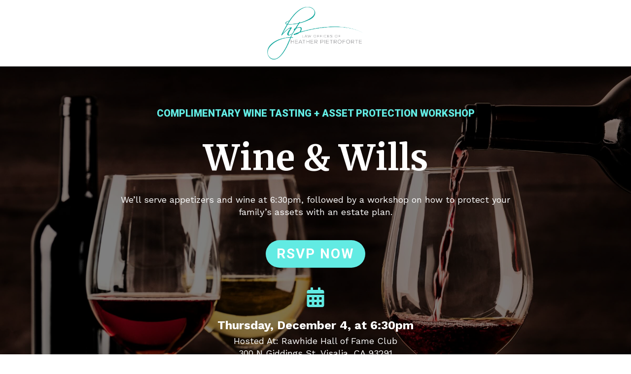

--- FILE ---
content_type: text/html; charset=UTF-8
request_url: https://winewithwills.com/
body_size: 17501
content:
<!DOCTYPE html>
<!--[if IE 7]>
<html class="ie ie7" lang="en-US">
<![endif]-->
<!--[if IE 8]>
<html class="ie ie8" lang="en-US">
<![endif]-->
<!--[if !(IE 7) | !(IE 8)  ]><!-->
<html lang="en-US"class="tcb">
<!--<![endif]-->
<head>
		<meta charset="UTF-8"/>
				
			<meta name="viewport" content="width=device-width, initial-scale=1.0"/>

	<meta name='robots' content='index, follow, max-image-preview:large, max-snippet:-1, max-video-preview:-1' />

	<!-- This site is optimized with the Yoast SEO plugin v26.7 - https://yoast.com/wordpress/plugins/seo/ -->
	<title>Free Presentation: Wine &amp; Wills - Law Offices of Heather Pietroforte</title>
	<meta name="description" content="We’ll serve appetizers and wine at 6:30pm, followed by a workshop on how to protect your family’s assets with an estate plan." />
	<link rel="canonical" href="https://winewithwills.com/" />
	<meta property="og:locale" content="en_US" />
	<meta property="og:type" content="website" />
	<meta property="og:title" content="Free Presentation: Wine &amp; Wills - Law Offices of Heather Pietroforte" />
	<meta property="og:description" content="We’ll serve appetizers and wine at 6:30pm, followed by a workshop on how to protect your family’s assets with an estate plan." />
	<meta property="og:url" content="https://winewithwills.com/" />
	<meta property="og:site_name" content="Law Offices of Heather Pietroforte" />
	<meta property="article:modified_time" content="2025-11-20T21:11:49+00:00" />
	<meta property="og:image" content="https://winewithwills.com/wp-content/uploads/2024/10/Wine-Glasses-and-Pour.jpeg" />
	<meta property="og:image:width" content="2400" />
	<meta property="og:image:height" content="1602" />
	<meta property="og:image:type" content="image/jpeg" />
	<meta name="twitter:card" content="summary_large_image" />
	<script type="application/ld+json" class="yoast-schema-graph">{"@context":"https://schema.org","@graph":[{"@type":"WebPage","@id":"https://winewithwills.com/","url":"https://winewithwills.com/","name":"Free Presentation: Wine & Wills - Law Offices of Heather Pietroforte","isPartOf":{"@id":"https://winewithwills.com/#website"},"primaryImageOfPage":{"@id":"https://winewithwills.com/#primaryimage"},"image":{"@id":"https://winewithwills.com/#primaryimage"},"thumbnailUrl":"https://winewithwills.com/wp-content/uploads/2024/10/Wine-Glasses-and-Pour.jpeg","datePublished":"2024-10-04T19:32:19+00:00","dateModified":"2025-11-20T21:11:49+00:00","description":"We’ll serve appetizers and wine at 6:30pm, followed by a workshop on how to protect your family’s assets with an estate plan.","breadcrumb":{"@id":"https://winewithwills.com/#breadcrumb"},"inLanguage":"en-US","potentialAction":[{"@type":"ReadAction","target":["https://winewithwills.com/"]}]},{"@type":"ImageObject","inLanguage":"en-US","@id":"https://winewithwills.com/#primaryimage","url":"https://winewithwills.com/wp-content/uploads/2024/10/Wine-Glasses-and-Pour.jpeg","contentUrl":"https://winewithwills.com/wp-content/uploads/2024/10/Wine-Glasses-and-Pour.jpeg","width":2400,"height":1602},{"@type":"BreadcrumbList","@id":"https://winewithwills.com/#breadcrumb","itemListElement":[{"@type":"ListItem","position":1,"name":"Home"}]},{"@type":"WebSite","@id":"https://winewithwills.com/#website","url":"https://winewithwills.com/","name":"Law Offices of Heather Pietroforte","description":"California Estate Planning","potentialAction":[{"@type":"SearchAction","target":{"@type":"EntryPoint","urlTemplate":"https://winewithwills.com/?s={search_term_string}"},"query-input":{"@type":"PropertyValueSpecification","valueRequired":true,"valueName":"search_term_string"}}],"inLanguage":"en-US"}]}</script>
	<!-- / Yoast SEO plugin. -->


<link rel='dns-prefetch' href='//accounts.google.com' />
<link rel='dns-prefetch' href='//apis.google.com' />
<link rel="alternate" type="application/rss+xml" title="Law Offices of Heather Pietroforte &raquo; Feed" href="https://winewithwills.com/feed/" />
<link rel="alternate" type="application/rss+xml" title="Law Offices of Heather Pietroforte &raquo; Comments Feed" href="https://winewithwills.com/comments/feed/" />
<link rel="alternate" title="oEmbed (JSON)" type="application/json+oembed" href="https://winewithwills.com/wp-json/oembed/1.0/embed?url=https%3A%2F%2Fwinewithwills.com%2F" />
<link rel="alternate" title="oEmbed (XML)" type="text/xml+oembed" href="https://winewithwills.com/wp-json/oembed/1.0/embed?url=https%3A%2F%2Fwinewithwills.com%2F&#038;format=xml" />

<link rel='stylesheet' id='tve_landing_page_base_css-css' href='https://winewithwills.com/wp-content/plugins/thrive-visual-editor/landing-page/templates/css/base.css?ver=10.8.5' type='text/css' media='all' />
<link rel='stylesheet' id='tve_style_family_tve_flt-css' href='https://winewithwills.com/wp-content/plugins/thrive-visual-editor/editor/css/thrive_flat.css?ver=10.8.5' type='text/css' media='all' />
<link rel='stylesheet' id='thrive-theme-styles-css' href='https://winewithwills.com/wp-content/themes/thrive-theme/inc/assets/dist/theme.css?ver=10.8.5' type='text/css' media='all' />
<style id='wp-emoji-styles-inline-css' type='text/css'>

	img.wp-smiley, img.emoji {
		display: inline !important;
		border: none !important;
		box-shadow: none !important;
		height: 1em !important;
		width: 1em !important;
		margin: 0 0.07em !important;
		vertical-align: -0.1em !important;
		background: none !important;
		padding: 0 !important;
	}
/*# sourceURL=wp-emoji-styles-inline-css */
</style>


<link rel='stylesheet' id='thrive-theme-landingpage-front-css' href='https://winewithwills.com/wp-content/themes/thrive-theme/inc/assets/dist/landingpage-front.css?ver=10.8.5' type='text/css' media='all' />
<link rel='stylesheet' id='thrive-theme-css' href='https://winewithwills.com/wp-content/themes/thrive-theme/style.css?ver=10.8.5' type='text/css' media='all' />
<script type="text/javascript" src="https://winewithwills.com/wp-includes/js/jquery/jquery.min.js?ver=3.7.1" id="jquery-core-js"></script>
<script type="text/javascript" src="https://winewithwills.com/wp-includes/js/jquery/jquery-migrate.min.js?ver=3.4.1" id="jquery-migrate-js"></script>
<script type="text/javascript" src="https://winewithwills.com/wp-includes/js/jquery/ui/core.min.js?ver=1.13.3" id="jquery-ui-core-js"></script>
<script type="text/javascript" src="https://winewithwills.com/wp-includes/js/jquery/ui/menu.min.js?ver=1.13.3" id="jquery-ui-menu-js"></script>
<script type="text/javascript" src="https://winewithwills.com/wp-includes/js/dist/dom-ready.min.js?ver=f77871ff7694fffea381" id="wp-dom-ready-js"></script>
<script type="text/javascript" src="https://winewithwills.com/wp-includes/js/dist/hooks.min.js?ver=dd5603f07f9220ed27f1" id="wp-hooks-js"></script>
<script type="text/javascript" src="https://winewithwills.com/wp-includes/js/dist/i18n.min.js?ver=c26c3dc7bed366793375" id="wp-i18n-js"></script>
<script type="text/javascript" id="wp-i18n-js-after">
/* <![CDATA[ */
wp.i18n.setLocaleData( { 'text direction\u0004ltr': [ 'ltr' ] } );
//# sourceURL=wp-i18n-js-after
/* ]]> */
</script>
<script type="text/javascript" src="https://winewithwills.com/wp-includes/js/dist/a11y.min.js?ver=cb460b4676c94bd228ed" id="wp-a11y-js"></script>
<script type="text/javascript" src="https://winewithwills.com/wp-includes/js/jquery/ui/autocomplete.min.js?ver=1.13.3" id="jquery-ui-autocomplete-js"></script>
<script type="text/javascript" src="https://winewithwills.com/wp-includes/js/imagesloaded.min.js?ver=5.0.0" id="imagesloaded-js"></script>
<script type="text/javascript" src="https://winewithwills.com/wp-includes/js/masonry.min.js?ver=4.2.2" id="masonry-js"></script>
<script type="text/javascript" src="https://winewithwills.com/wp-includes/js/jquery/jquery.masonry.min.js?ver=3.1.2b" id="jquery-masonry-js"></script>
<script type="text/javascript" id="tve_frontend-js-extra">
/* <![CDATA[ */
var tve_frontend_options = {"ajaxurl":"https://winewithwills.com/wp-admin/admin-ajax.php","is_editor_page":"","page_events":[],"is_single":"1","social_fb_app_id":"","dash_url":"https://winewithwills.com/wp-content/themes/thrive-theme/thrive-dashboard","queried_object":{"ID":312,"post_author":"1"},"query_vars":[],"$_POST":[],"translations":{"Copy":"Copy","empty_username":"ERROR: The username field is empty.","empty_password":"ERROR: The password field is empty.","empty_login":"ERROR: Enter a username or email address.","min_chars":"At least %s characters are needed","no_headings":"No headings found","registration_err":{"required_field":"\u003Cstrong\u003EError\u003C/strong\u003E: This field is required","required_email":"\u003Cstrong\u003EError\u003C/strong\u003E: Please type your email address","invalid_email":"\u003Cstrong\u003EError\u003C/strong\u003E: The email address isn&#8217;t correct","passwordmismatch":"\u003Cstrong\u003EError\u003C/strong\u003E: Password mismatch"}},"routes":{"posts":"https://winewithwills.com/wp-json/tcb/v1/posts","video_reporting":"https://winewithwills.com/wp-json/tcb/v1/video-reporting"},"nonce":"0eba6193f3","allow_video_src":"","google_client_id":null,"google_api_key":null,"facebook_app_id":null,"lead_generation_custom_tag_apis":["activecampaign","aweber","convertkit","drip","klicktipp","mailchimp","sendlane","zapier"],"post_request_data":[],"user_profile_nonce":"0a62a1b6cc","ip":"3.15.234.50","current_user":[],"post_id":"312","post_title":"Event: /wine","post_type":"page","post_url":"https://winewithwills.com/","is_lp":"3a22d57d9140b5025a0010e858a1ea0e","conditional_display":{"is_tooltip_dismissed":false}};
//# sourceURL=tve_frontend-js-extra
/* ]]> */
</script>
<script type="text/javascript" src="https://winewithwills.com/wp-content/plugins/thrive-visual-editor/editor/js/dist/modules/general.min.js?ver=10.8.5" id="tve_frontend-js"></script>
<script type="text/javascript" src="https://winewithwills.com/wp-includes/js/plupload/moxie.min.js?ver=1.3.5.1" id="moxiejs-js"></script>
<script type="text/javascript" id="theme-frontend-js-extra">
/* <![CDATA[ */
var thrive_front_localize = {"comments_form":{"error_defaults":{"email":"Email address invalid","url":"Website address invalid","required":"Required field missing"}},"routes":{"posts":"https://winewithwills.com/wp-json/tcb/v1/posts","frontend":"https://winewithwills.com/wp-json/ttb/v1/frontend"},"tar_post_url":"?tve=true&action=architect&from_theme=1","is_editor":"","ID":"69","template_url":"?tve=true&action=architect&from_tar=312","pagination_url":{"template":"https://winewithwills.com/page/[thrive_page_number]/","base":"https://winewithwills.com/"},"sidebar_visibility":[],"is_singular":"1","is_user_logged_in":""};
//# sourceURL=theme-frontend-js-extra
/* ]]> */
</script>
<script type="text/javascript" src="https://winewithwills.com/wp-content/themes/thrive-theme/inc/assets/dist/frontend.min.js?ver=10.8.5" id="theme-frontend-js"></script>
<link rel="https://api.w.org/" href="https://winewithwills.com/wp-json/" /><link rel="alternate" title="JSON" type="application/json" href="https://winewithwills.com/wp-json/wp/v2/pages/312" /><link rel="EditURI" type="application/rsd+xml" title="RSD" href="https://winewithwills.com/xmlrpc.php?rsd" />
<meta name="generator" content="WordPress 6.9" />
<link rel='shortlink' href='https://winewithwills.com/' />
<style type="text/css" id="tve_global_variables">:root{--tcb-background-author-image:url(https://winewithwills.com/wp-content/plugins/thrive-visual-editor/editor/css/images/author_image.png);--tcb-background-user-image:url();--tcb-background-featured-image-thumbnail:url(https://winewithwills.com/wp-content/uploads/2024/10/Wine-Glasses-and-Pour.jpeg);--tcb-skin-color-0:hsla(var(--tcb-theme-main-master-h,210), var(--tcb-theme-main-master-s,77%), var(--tcb-theme-main-master-l,54%), var(--tcb-theme-main-master-a,1));--tcb-skin-color-0-h:var(--tcb-theme-main-master-h,210);--tcb-skin-color-0-s:var(--tcb-theme-main-master-s,77%);--tcb-skin-color-0-l:var(--tcb-theme-main-master-l,54%);--tcb-skin-color-0-a:var(--tcb-theme-main-master-a,1);--tcb-skin-color-1:hsla(calc(var(--tcb-theme-main-master-h,210) - 0 ), 79%, 54%, 0.5);--tcb-skin-color-1-h:calc(var(--tcb-theme-main-master-h,210) - 0 );--tcb-skin-color-1-s:79%;--tcb-skin-color-1-l:54%;--tcb-skin-color-1-a:0.5;--tcb-skin-color-3:hsla(calc(var(--tcb-theme-main-master-h,210) + 30 ), 85%, 13%, 1);--tcb-skin-color-3-h:calc(var(--tcb-theme-main-master-h,210) + 30 );--tcb-skin-color-3-s:85%;--tcb-skin-color-3-l:13%;--tcb-skin-color-3-a:1;--tcb-skin-color-8:hsla(calc(var(--tcb-theme-main-master-h,210) - 0 ), 79%, 54%, 0.18);--tcb-skin-color-8-h:calc(var(--tcb-theme-main-master-h,210) - 0 );--tcb-skin-color-8-s:79%;--tcb-skin-color-8-l:54%;--tcb-skin-color-8-a:0.18;--tcb-skin-color-9:hsla(calc(var(--tcb-theme-main-master-h,210) - 3 ), 56%, 96%, 1);--tcb-skin-color-9-h:calc(var(--tcb-theme-main-master-h,210) - 3 );--tcb-skin-color-9-s:56%;--tcb-skin-color-9-l:96%;--tcb-skin-color-9-a:1;--tcb-skin-color-10:hsla(calc(var(--tcb-theme-main-master-h,210) - 21 ), 100%, 81%, 1);--tcb-skin-color-10-h:calc(var(--tcb-theme-main-master-h,210) - 21 );--tcb-skin-color-10-s:100%;--tcb-skin-color-10-l:81%;--tcb-skin-color-10-a:1;--tcb-skin-color-13:hsla(calc(var(--tcb-theme-main-master-h,210) - 0 ), 79%, 36%, 0.5);--tcb-skin-color-13-h:calc(var(--tcb-theme-main-master-h,210) - 0 );--tcb-skin-color-13-s:79%;--tcb-skin-color-13-l:36%;--tcb-skin-color-13-a:0.5;--tcb-skin-color-16:hsla(calc(var(--tcb-theme-main-master-h,210) - 0 ), 3%, 36%, 1);--tcb-skin-color-16-h:calc(var(--tcb-theme-main-master-h,210) - 0 );--tcb-skin-color-16-s:3%;--tcb-skin-color-16-l:36%;--tcb-skin-color-16-a:1;--tcb-skin-color-18:hsla(calc(var(--tcb-theme-main-master-h,210) - 0 ), calc(var(--tcb-theme-main-master-s,77%) + 2% ), calc(var(--tcb-theme-main-master-l,54%) - 0% ), 0.8);--tcb-skin-color-18-h:calc(var(--tcb-theme-main-master-h,210) - 0 );--tcb-skin-color-18-s:calc(var(--tcb-theme-main-master-s,77%) + 2% );--tcb-skin-color-18-l:calc(var(--tcb-theme-main-master-l,54%) - 0% );--tcb-skin-color-18-a:0.8;--tcb-skin-color-19:hsla(calc(var(--tcb-theme-main-master-h,210) - 3 ), 56%, 96%, 0.85);--tcb-skin-color-19-h:calc(var(--tcb-theme-main-master-h,210) - 3 );--tcb-skin-color-19-s:56%;--tcb-skin-color-19-l:96%;--tcb-skin-color-19-a:0.85;--tcb-skin-color-20:hsla(calc(var(--tcb-theme-main-master-h,210) - 3 ), 56%, 96%, 0.9);--tcb-skin-color-20-h:calc(var(--tcb-theme-main-master-h,210) - 3 );--tcb-skin-color-20-s:56%;--tcb-skin-color-20-l:96%;--tcb-skin-color-20-a:0.9;--tcb-skin-color-21:hsla(calc(var(--tcb-theme-main-master-h,210) - 210 ), calc(var(--tcb-theme-main-master-s,77%) - 77% ), calc(var(--tcb-theme-main-master-l,54%) + 46% ), 1);--tcb-skin-color-21-h:calc(var(--tcb-theme-main-master-h,210) - 210 );--tcb-skin-color-21-s:calc(var(--tcb-theme-main-master-s,77%) - 77% );--tcb-skin-color-21-l:calc(var(--tcb-theme-main-master-l,54%) + 46% );--tcb-skin-color-21-a:1;--tcb-skin-color-2:rgb(248, 248, 248);--tcb-skin-color-2-h:0;--tcb-skin-color-2-s:0%;--tcb-skin-color-2-l:97%;--tcb-skin-color-2-a:1;--tcb-skin-color-4:rgb(12, 17, 21);--tcb-skin-color-4-h:206;--tcb-skin-color-4-s:27%;--tcb-skin-color-4-l:6%;--tcb-skin-color-4-a:1;--tcb-skin-color-5:rgb(106, 107, 108);--tcb-skin-color-5-h:210;--tcb-skin-color-5-s:0%;--tcb-skin-color-5-l:41%;--tcb-skin-color-5-a:1;--tcb-skin-color-14:rgb(230, 230, 230);--tcb-skin-color-14-h:0;--tcb-skin-color-14-s:0%;--tcb-skin-color-14-l:90%;--tcb-skin-color-14-a:1;--tcb-skin-color-22:rgb(255, 255, 255);--tcb-skin-color-22-h:0;--tcb-skin-color-22-s:0%;--tcb-skin-color-22-l:100%;--tcb-skin-color-22-a:1;--tcb-main-master-h:210;--tcb-main-master-s:77%;--tcb-main-master-l:54%;--tcb-main-master-a:1;--tcb-theme-main-master-h:210;--tcb-theme-main-master-s:77%;--tcb-theme-main-master-l:54%;--tcb-theme-main-master-a:1;}</style><link type="text/css" rel="stylesheet" class="thrive-external-font" href="https://fonts.googleapis.com/css?family=Literata:400,400i,600,600i,700,700i&#038;subset=latin&#038;display=swap"><link type="text/css" rel="stylesheet" class="thrive-external-font" href="https://fonts.googleapis.com/css?family=Muli:400,400i,800,800i,700,700i,500,500i,600,300,200,900&#038;subset=latin&#038;display=swap"><link type="text/css" rel="stylesheet" class="thrive-external-font" href="https://fonts.googleapis.com/css?family=Source+Sans+Pro:400,600&#038;subset=latin&#038;display=swap"><style type="text/css" id="thrive-default-styles">@media (min-width: 300px) { #tcb_landing_page .tcb-style-wrap h1{ color:var(--tcb-skin-color-4);--tcb-applied-color:var$(--tcb-skin-color-4);font-family:Literata;--g-regular-weight:400;font-weight:var(--g-bold-weight, bold);font-size:40px;background-color:rgba(0, 0, 0, 0);font-style:normal;margin:0px;padding-top:0px;padding-bottom:24px;text-decoration:rgba(10, 10, 10, 0.85);text-transform:none;border-left:0px none rgba(10, 10, 10, 0.85);--g-bold-weight:600;line-height:1.3em; }#tcb_landing_page .tcb-style-wrap h2{ font-family:Literata;--g-regular-weight:400;font-weight:var(--g-bold-weight, bold);color:var(--tcb-skin-color-4);--tcb-applied-color:var$(--tcb-skin-color-4);--g-bold-weight:600;padding-top:0px;margin-top:0px;padding-bottom:24px;margin-bottom:0px;font-size:34px;line-height:1.4em; }#tcb_landing_page .tcb-style-wrap h3{ font-family:Literata;--g-regular-weight:400;font-weight:var(--g-bold-weight, bold);color:var(--tcb-skin-color-4);--tcb-applied-color:var$(--tcb-skin-color-4);--g-bold-weight:600;padding-top:0px;margin-top:0px;padding-bottom:24px;margin-bottom:0px;font-size:24px;line-height:1.4em; }#tcb_landing_page .tcb-style-wrap h4{ font-family:Literata;--g-regular-weight:400;font-weight:var(--g-bold-weight, bold);color:var(--tcb-skin-color-4);--tcb-applied-color:var$(--tcb-skin-color-4);--g-bold-weight:600;padding-top:0px;margin-top:0px;padding-bottom:24px;margin-bottom:0px;font-size:20px;line-height:1.4em; }#tcb_landing_page .tcb-style-wrap h5{ font-family:Literata;--g-regular-weight:400;font-weight:var(--g-bold-weight, bold);color:var(--tcb-skin-color-4);--tcb-applied-color:var$(--tcb-skin-color-4);--g-bold-weight:600;padding-top:0px;margin-top:0px;padding-bottom:24px;margin-bottom:0px;line-height:1.4em; }#tcb_landing_page .tcb-style-wrap h6{ font-family:Literata;--g-regular-weight:400;font-weight:var(--g-bold-weight, bold);color:var(--tcb-skin-color-4);--tcb-applied-color:var$(--tcb-skin-color-4);--g-bold-weight:600;padding-top:0px;margin-top:0px;padding-bottom:24px;margin-bottom:0px;line-height:1.6em; }#tcb_landing_page .tcb-style-wrap p{ color:var(--tcb-skin-color-5);--tcb-applied-color:var$(--tcb-skin-color-5);font-family:Muli;--g-regular-weight:400;--g-bold-weight:800;font-weight:var(--g-regular-weight, normal);font-size:18px;padding-top:0px;margin-top:0px;padding-bottom:24px;margin-bottom:0px; }#tcb_landing_page :not(.inc) .thrv_text_element a:not(.tcb-button-link), :not(.inc) .tcb-styled-list a, :not(.inc) .tcb-numbered-list a, :not(.inc) .theme-dynamic-list a, .tve-input-option-text a, .tcb-post-content p a, .tcb-post-content li a, .tcb-post-content blockquote a, .tcb-post-content pre a{ --tcb-applied-color:var$(--tcb-skin-color-5);font-family:inherit;--g-regular-weight:400;--g-bold-weight:800;font-weight:var(--g-regular-weight, normal);font-size:inherit;text-decoration-line:none;--eff:none;text-decoration-color:var(--eff-color, currentColor);color:var(--tcb-skin-color-0); }#tcb_landing_page :not(.inc) .thrv_text_element a:not(.tcb-button-link):hover, :not(.inc) .tcb-styled-list a:hover, :not(.inc) .tcb-numbered-list a:hover, :not(.inc) .theme-dynamic-list a:hover, .tve-input-option-text a:hover, .tcb-post-content p a:hover, .tcb-post-content li a:hover, .tcb-post-content blockquote a:hover, .tcb-post-content pre a:hover { text-decoration-line:none;--eff:none;text-decoration-color:var(--eff-color, currentColor);color:var(--tcb-skin-color-3); }#tcb_landing_page .tcb-style-wrap ul:not([class*="menu"]), .tcb-style-wrap ol{ color:var(--tcb-skin-color-5);--tcb-applied-color:var$(--tcb-skin-color-5);font-family:Muli;--g-regular-weight:400;--g-bold-weight:800;font-weight:var(--g-regular-weight, normal);font-size:18px;margin-top:0px;margin-bottom:0px;padding-top:0px;padding-bottom:12px;padding-left:0px; }#tcb_landing_page .tcb-style-wrap li:not([class*="menu"]){ color:var(--tcb-skin-color-5);--tcb-applied-color:var$(--tcb-skin-color-5);font-family:Muli;--g-regular-weight:400;--g-bold-weight:800;font-weight:var(--g-regular-weight, normal);font-size:18px;line-height:1.4em;padding-bottom:16px;margin-bottom:0px; }#tcb_landing_page .tcb-style-wrap blockquote{ color:var(--tcb-skin-color-5);--tcb-applied-color:var$(--tcb-skin-color-5);font-family:Muli;--g-regular-weight:400;--g-bold-weight:800;font-weight:var(--g-regular-weight, normal);font-size:18px;padding-top:0px;padding-bottom:0px;border-left:2px solid var(--tcb-skin-color-1);margin-top:0px;margin-bottom:24px; }body, .tcb-plain-text{ color:var(--tcb-skin-color-5);--tcb-applied-color:var$(--tcb-skin-color-5);font-family:Muli;--g-regular-weight:400;--g-bold-weight:800;font-weight:var(--g-regular-weight, normal);font-size:18px; } }@media (max-width: 1023px) { #tcb_landing_page .tcb-style-wrap h1{ font-size:36px;padding-bottom:22px;margin-bottom:0px; }#tcb_landing_page .tcb-style-wrap h2{ padding-bottom:22px;margin-bottom:0px;font-size:28px; }#tcb_landing_page .tcb-style-wrap h3{ padding-bottom:22px;margin-bottom:0px;font-size:22px; }#tcb_landing_page .tcb-style-wrap h4{ padding-bottom:22px;margin-bottom:0px; }#tcb_landing_page .tcb-style-wrap h5{ padding-bottom:22px;margin-bottom:0px; }#tcb_landing_page .tcb-style-wrap h6{ padding-bottom:22px;margin-bottom:0px; }#tcb_landing_page .tcb-style-wrap p{ padding-bottom:22px;margin-bottom:0px;padding-top:0px;margin-top:0px; }#tcb_landing_page .tcb-style-wrap ul:not([class*="menu"]), .tcb-style-wrap ol{ padding-top:0px;padding-bottom:4px; }#tcb_landing_page .tcb-style-wrap li:not([class*="menu"]){ line-height:1.75em;--tcb-typography-line-height:1.75em;padding-bottom:14px;margin-bottom:0px; }#tcb_landing_page .tcb-style-wrap blockquote{ margin-bottom:22px; } }@media (max-width: 767px) { #tcb_landing_page .tcb-style-wrap h1{ font-size:28px;padding-bottom:20px;margin-bottom:0px; }#tcb_landing_page .tcb-style-wrap h2{ font-size:24px;padding-bottom:20px;margin-bottom:0px; }#tcb_landing_page .tcb-style-wrap h3{ font-size:22px;padding-bottom:20px;margin-bottom:0px; }#tcb_landing_page .tcb-style-wrap h4{ font-size:20px;padding-bottom:20px;margin-bottom:0px; }#tcb_landing_page .tcb-style-wrap h5{ padding-bottom:20px;margin-bottom:0px; }#tcb_landing_page .tcb-style-wrap h6{ padding-bottom:20px;margin-bottom:0px; }#tcb_landing_page .tcb-style-wrap p{ padding-bottom:20px;margin-bottom:0px;padding-top:0px;margin-top:0px; }#tcb_landing_page .tcb-style-wrap ul:not([class*="menu"]), .tcb-style-wrap ol{ padding-left:0px;padding-bottom:4px;padding-top:0px; }#tcb_landing_page .tcb-style-wrap li:not([class*="menu"]){ padding-bottom:10px;margin-bottom:0px; }#tcb_landing_page .tcb-style-wrap blockquote{ margin-bottom:20px; } }</style><style type="text/css" class="tcb_skin_lp_typography">@import url("https://fonts.googleapis.com/css?family=Literata:400,400i,600,600i,700,700i&subset=latin");@import url("https://fonts.googleapis.com/css?family=Muli:400,400i,800,800i,700,700i,500,500i&subset=latin");@media (min-width: 300px) { #tcb_landing_page .tcb-style-wrap h1{ color:var(--tcb-skin-color-4);--tcb-applied-color:var$(--tcb-skin-color-4);font-family:Literata;--g-regular-weight:400;font-weight:var(--g-bold-weight, bold);font-size:40px;background-color:rgba(0, 0, 0, 0);font-style:normal;margin:0px;padding-top:0px;padding-bottom:24px;text-decoration:rgba(10, 10, 10, 0.85);text-transform:none;border-left:0px none rgba(10, 10, 10, 0.85);--g-bold-weight:600;line-height:1.3em; }#tcb_landing_page .tcb-style-wrap h2{ font-family:Literata;--g-regular-weight:400;font-weight:var(--g-bold-weight, bold);color:var(--tcb-skin-color-4);--tcb-applied-color:var$(--tcb-skin-color-4);--g-bold-weight:600;padding-top:0px;margin-top:0px;padding-bottom:24px;margin-bottom:0px;font-size:34px;line-height:1.4em; }#tcb_landing_page .tcb-style-wrap h3{ font-family:Literata;--g-regular-weight:400;font-weight:var(--g-bold-weight, bold);color:var(--tcb-skin-color-4);--tcb-applied-color:var$(--tcb-skin-color-4);--g-bold-weight:600;padding-top:0px;margin-top:0px;padding-bottom:24px;margin-bottom:0px;font-size:24px;line-height:1.4em; }#tcb_landing_page .tcb-style-wrap h4{ font-family:Literata;--g-regular-weight:400;font-weight:var(--g-bold-weight, bold);color:var(--tcb-skin-color-4);--tcb-applied-color:var$(--tcb-skin-color-4);--g-bold-weight:600;padding-top:0px;margin-top:0px;padding-bottom:24px;margin-bottom:0px;font-size:20px;line-height:1.4em; }#tcb_landing_page .tcb-style-wrap h5{ font-family:Literata;--g-regular-weight:400;font-weight:var(--g-bold-weight, bold);color:var(--tcb-skin-color-4);--tcb-applied-color:var$(--tcb-skin-color-4);--g-bold-weight:600;padding-top:0px;margin-top:0px;padding-bottom:24px;margin-bottom:0px;line-height:1.4em; }#tcb_landing_page .tcb-style-wrap h6{ font-family:Literata;--g-regular-weight:400;font-weight:var(--g-bold-weight, bold);color:var(--tcb-skin-color-4);--tcb-applied-color:var$(--tcb-skin-color-4);--g-bold-weight:600;padding-top:0px;margin-top:0px;padding-bottom:24px;margin-bottom:0px;line-height:1.6em; }#tcb_landing_page .tcb-style-wrap p{ color:var(--tcb-skin-color-5);--tcb-applied-color:var$(--tcb-skin-color-5);font-family:Muli;--g-regular-weight:400;--g-bold-weight:800;font-weight:var(--g-regular-weight, normal);font-size:18px;padding-top:0px;margin-top:0px;padding-bottom:24px;margin-bottom:0px; }#tcb_landing_page :not(.inc) .thrv_text_element a:not(.tcb-button-link), :not(.inc) .tcb-styled-list a, :not(.inc) .tcb-numbered-list a, :not(.inc) .theme-dynamic-list a, .tve-input-option-text a, .tcb-post-content p a, .tcb-post-content li a, .tcb-post-content blockquote a, .tcb-post-content pre a{ --tcb-applied-color:var$(--tcb-skin-color-5);font-family:inherit;--g-regular-weight:400;--g-bold-weight:800;font-weight:var(--g-regular-weight, normal);font-size:inherit;text-decoration-line:none;--eff:none;text-decoration-color:var(--eff-color, currentColor);color:var(--tcb-skin-color-0); }#tcb_landing_page :not(.inc) .thrv_text_element a:not(.tcb-button-link):hover, :not(.inc) .tcb-styled-list a:hover, :not(.inc) .tcb-numbered-list a:hover, :not(.inc) .theme-dynamic-list a:hover, .tve-input-option-text a:hover, .tcb-post-content p a:hover, .tcb-post-content li a:hover, .tcb-post-content blockquote a:hover, .tcb-post-content pre a:hover { text-decoration-line:none;--eff:none;text-decoration-color:var(--eff-color, currentColor);color:var(--tcb-skin-color-3); }#tcb_landing_page .tcb-style-wrap ul:not([class*="menu"]), .tcb-style-wrap ol{ color:var(--tcb-skin-color-5);--tcb-applied-color:var$(--tcb-skin-color-5);font-family:Muli;--g-regular-weight:400;--g-bold-weight:800;font-weight:var(--g-regular-weight, normal);font-size:18px;margin-top:0px;margin-bottom:0px;padding-top:0px;padding-bottom:12px;padding-left:0px; }#tcb_landing_page .tcb-style-wrap li:not([class*="menu"]){ color:var(--tcb-skin-color-5);--tcb-applied-color:var$(--tcb-skin-color-5);font-family:Muli;--g-regular-weight:400;--g-bold-weight:800;font-weight:var(--g-regular-weight, normal);font-size:18px;line-height:1.4em;padding-bottom:16px;margin-bottom:0px; }#tcb_landing_page .tcb-style-wrap blockquote{ color:var(--tcb-skin-color-5);--tcb-applied-color:var$(--tcb-skin-color-5);font-family:Muli;--g-regular-weight:400;--g-bold-weight:800;font-weight:var(--g-regular-weight, normal);font-size:18px;padding-top:0px;padding-bottom:0px;border-left:2px solid var(--tcb-skin-color-1);margin-top:0px;margin-bottom:24px; }body, .tcb-plain-text{ color:var(--tcb-skin-color-5);--tcb-applied-color:var$(--tcb-skin-color-5);font-family:Muli;--g-regular-weight:400;--g-bold-weight:800;font-weight:var(--g-regular-weight, normal);font-size:18px; } }@media (max-width: 1023px) { #tcb_landing_page .tcb-style-wrap h1{ font-size:36px;padding-bottom:22px;margin-bottom:0px; }#tcb_landing_page .tcb-style-wrap h2{ padding-bottom:22px;margin-bottom:0px;font-size:28px; }#tcb_landing_page .tcb-style-wrap h3{ padding-bottom:22px;margin-bottom:0px;font-size:22px; }#tcb_landing_page .tcb-style-wrap h4{ padding-bottom:22px;margin-bottom:0px; }#tcb_landing_page .tcb-style-wrap h5{ padding-bottom:22px;margin-bottom:0px; }#tcb_landing_page .tcb-style-wrap h6{ padding-bottom:22px;margin-bottom:0px; }#tcb_landing_page .tcb-style-wrap p{ padding-bottom:22px;margin-bottom:0px;padding-top:0px;margin-top:0px; }#tcb_landing_page .tcb-style-wrap ul:not([class*="menu"]), .tcb-style-wrap ol{ padding-top:0px;padding-bottom:4px; }#tcb_landing_page .tcb-style-wrap li:not([class*="menu"]){ line-height:1.75em;--tcb-typography-line-height:1.75em;padding-bottom:14px;margin-bottom:0px; }#tcb_landing_page .tcb-style-wrap blockquote{ margin-bottom:22px; } }@media (max-width: 767px) { #tcb_landing_page .tcb-style-wrap h1{ font-size:28px;padding-bottom:20px;margin-bottom:0px; }#tcb_landing_page .tcb-style-wrap h2{ font-size:24px;padding-bottom:20px;margin-bottom:0px; }#tcb_landing_page .tcb-style-wrap h3{ font-size:22px;padding-bottom:20px;margin-bottom:0px; }#tcb_landing_page .tcb-style-wrap h4{ font-size:20px;padding-bottom:20px;margin-bottom:0px; }#tcb_landing_page .tcb-style-wrap h5{ padding-bottom:20px;margin-bottom:0px; }#tcb_landing_page .tcb-style-wrap h6{ padding-bottom:20px;margin-bottom:0px; }#tcb_landing_page .tcb-style-wrap p{ padding-bottom:20px;margin-bottom:0px;padding-top:0px;margin-top:0px; }#tcb_landing_page .tcb-style-wrap ul:not([class*="menu"]), .tcb-style-wrap ol{ padding-left:0px;padding-bottom:4px;padding-top:0px; }#tcb_landing_page .tcb-style-wrap li:not([class*="menu"]){ padding-bottom:10px;margin-bottom:0px; }#tcb_landing_page .tcb-style-wrap blockquote{ margin-bottom:20px; } }</style>			<style class="tve_custom_style">@import url("//fonts.googleapis.com/css?family=Work+Sans:400,700,500&subset=latin");@import url("//fonts.googleapis.com/css?family=Roboto:400,700,900&subset=latin");@import url("//fonts.googleapis.com/css?family=Merriweather:400,700,900&subset=latin");@media (min-width: 300px){[data-css="tve-u-19252d48c29"] .tcb-button-link{border-radius: 100px;overflow: hidden;letter-spacing: var(--tve-letter-spacing,2px);padding: 14px 22px;background-color: rgb(98,235,227) !important;--background-color: rgb(98,235,227) !important;--tve-applied-background-color: rgb(98,235,227) !important;}:not(#tve) [data-css="tve-u-19252d48c29"] .tcb-button-link{font-size: 24px;line-height: 1.2em;}[data-css="tve-u-19252d48c29"]{--tve-font-size: 16px;--tve-font-weight: var(--g-bold-weight,bold);--tve-letter-spacing: 2px;--tcb-local-color-1bda9: rgb(19,114,211);--tve-color: rgb(255,255,255);--tve-alignment: center;--tcb-local-color-394d4: rgb(98,235,227) !important;}:not(#tve) [data-css="tve-u-19252d48c29"] .tcb-button-link span{font-weight: var(--tve-font-weight,var(--g-bold-weight,bold));color: var(--tve-color,rgb(255,255,255));--tcb-applied-color: var$(--tve-color,rgb(255,255,255));}:not(#tve) [data-css="tve-u-19252d48c29"]:hover .tcb-button-link{background-color: var(--tcb-local-color-394d4) !important;background-image: linear-gradient(rgba(255,255,255,0.06),rgba(255,255,255,0.06)) !important;background-size: auto !important;background-position: 50% 50% !important;background-attachment: scroll !important;background-repeat: no-repeat !important;}[data-css="tve-u-19252d48c29"].tve-state-active .tcb-button-link{background-image: linear-gradient(rgba(0,0,0,0.4),rgba(0,0,0,0.4)) !important;background-size: auto !important;background-position: 50% 50% !important;background-attachment: scroll !important;background-repeat: no-repeat !important;--background-image: linear-gradient(rgba(0,0,0,0.4),rgba(0,0,0,0.4)) !important;--background-size: auto !important;--background-position: 50% 50% !important;--background-attachment: scroll !important;--background-repeat: no-repeat !important;--tve-applied-background-image: linear-gradient(rgba(0,0,0,0.4),rgba(0,0,0,0.4)) !important;}:not(#tve) [data-css="tve-u-19252d48c29"].tve-state-active .tcb-button-link{background-color: var(--tcb-local-color-394d4) !important;--background-color: var(--tcb-local-color-394d4) !important;--tve-applied-background-color: var$(--tcb-local-color-394d4) !important;}:not(#tve) [data-css="tve-u-192536db706"]{--g-regular-weight: 400;--g-bold-weight: 700;font-family: Roboto !important;text-transform: uppercase !important;font-size: 28px !important;}[data-css="tve-u-192536db706"] strong{font-weight: 700 !important;}.tve_post_lp > div > :not(#tve){--page-section-max-width: 1280px;}.thrv_header .symbol-section-in,.thrv_footer .symbol-section-in{box-sizing: border-box;}[data-css="tve-u-19252b7ce2b"]{background-image: linear-gradient(rgba(0,0,0,0.5),rgba(0,0,0,0.5)),url("https://winewithwills.com/wp-content/uploads/2024/10/Wine-Glasses-and-Pour.jpeg") !important;background-size: auto,cover !important;background-position: 50% 50%,50% 100% !important;background-attachment: scroll,scroll !important;background-repeat: no-repeat,no-repeat !important;--background-image: linear-gradient(rgba(0,0,0,0.5),rgba(0,0,0,0.5)),url("https://winewithwills.com/wp-content/uploads/2024/10/Wine-Glasses-and-Pour.jpeg") !important;--background-size: auto,cover !important;--background-position: 50% 50%,50% 100% !important;--background-attachment: scroll,scroll !important;--background-repeat: no-repeat,no-repeat !important;--tve-applied-background-image: linear-gradient(rgba(0,0,0,0.5),rgba(0,0,0,0.5)),url("https://winewithwills.com/wp-content/uploads/2024/10/Wine-Glasses-and-Pour.jpeg") !important;}[data-css="tve-u-19252b7eeb6"]{min-height: 671px !important;min-width: auto;}[data-css="tve-u-19252b88750"] .tve-page-section-in{justify-content: center;display: flex;flex-direction: column;}:not(#tve) [data-css="tve-u-19252b8ce95"]{--g-regular-weight: 400;--g-bold-weight: 900;color: rgb(98,235,227) !important;--tcb-applied-color: rgb(98,235,227) !important;--tve-applied-color: rgb(98,235,227) !important;font-family: Roboto !important;font-weight: var(--g-regular-weight,normal) !important;font-size: 20px !important;}:not(#tve) [data-css="tve-u-19252b8ce95"] strong{font-weight: 900 !important;}:not(#tve) [data-css="tve-u-19252c859fe"]{--g-regular-weight: 400;--g-bold-weight: 900;--tcb-applied-color: var$(--tcb-skin-color-22);color: var(--tcb-skin-color-22) !important;--tve-applied-color: var$(--tcb-skin-color-22) !important;font-family: Merriweather !important;font-weight: var(--g-bold-weight,bold) !important;font-size: 72px !important;}:not(#tve) [data-css="tve-u-19252c859fe"] strong{font-weight: 900 !important;}[data-css="tve-u-19252c9e009"]{background-image: none !important;--background-image: none !important;--tve-applied-background-image: none !important;}:not(#tve) [data-css="tve-u-19252ca7aff"]{--tcb-applied-color: var$(--tcb-skin-color-22);--g-regular-weight: 400;--g-bold-weight: 700;color: var(--tcb-skin-color-22) !important;--tve-applied-color: var$(--tcb-skin-color-22) !important;font-family: "Work Sans" !important;font-weight: var(--g-regular-weight,normal) !important;padding-bottom: 0px !important;margin-bottom: 0px !important;}[data-css="tve-u-19252ca7b01"]{--tcb-applied-color: var$(--tcb-skin-color-22) !important;}[data-css="tve-u-19252caccfd"]{max-width: 753px;--tve-alignment: center;float: none;--tve-applied-max-width: 753px !important;margin-left: auto !important;margin-right: auto !important;}[data-css="tve-u-19252cd3fc3"]{font-size: 40px;margin-left: auto;margin-right: auto;width: 40px;height: 40px;--tcb-local-color-icon: rgb(98,235,227);--tcb-local-color-var: rgb(98,235,227);--tve-icon-size: 40px;}:not(#tve) [data-css="tve-u-19252cf4623"]{--tcb-applied-color: var$(--tcb-skin-color-22);--g-regular-weight: 400;--g-bold-weight: 700;color: var(--tcb-skin-color-22) !important;--tve-applied-color: var$(--tcb-skin-color-22) !important;padding-bottom: 0px !important;margin-bottom: 0px !important;font-size: 24px !important;font-family: "Work Sans" !important;font-weight: var(--g-regular-weight,normal) !important;}[data-css="tve-u-19252d052d8"]{width: 300px;--tve-alignment: center;float: none;margin-left: auto !important;margin-right: auto !important;}:not(#tve) [data-css="tve-u-19252d1461c"]{--g-regular-weight: 400;--g-bold-weight: 700;padding-bottom: 0px !important;margin-bottom: 0px !important;font-size: 20px !important;line-height: 1.5em !important;font-family: "Work Sans" !important;font-weight: var(--g-regular-weight,normal) !important;}:not(#tve) [data-css="tve-u-19252d1461e"]{--g-regular-weight: 400;--g-bold-weight: 700;padding-bottom: 0px !important;margin-bottom: 0px !important;font-size: 20px !important;line-height: 1.5em !important;font-family: "Work Sans" !important;font-weight: var(--g-regular-weight,normal) !important;}:not(#tve) [data-css="tve-u-19252d1461f"]{--g-regular-weight: 400;--g-bold-weight: 700;padding-bottom: 0px !important;margin-bottom: 0px !important;font-size: 20px !important;line-height: 1.5em !important;font-family: "Work Sans" !important;font-weight: var(--g-regular-weight,normal) !important;}[data-css="tve-u-19252d17e57"]{max-width: 50%;}[data-css="tve-u-19252d26e59"]{float: none;--tcb-local-color-bcd13: var(--tcb-local-color-bca1d);--form-color: --tcb-skin-color-0;max-width: 600px !important;margin-left: auto !important;margin-right: auto !important;--tcb-local-color-bca1d: var(--tcb-skin-color-0) !important;--tcb-local-color-cf6ff: rgb(21,87,158) !important;--tcb-local-color-73c8d: rgb(21,87,158) !important;}[data-css="tve-u-19252d6bbb8"]{max-width: 50%;}[data-css="tve-u-19252da1329"]{background-image: linear-gradient(var(--tcb-skin-color-14),var(--tcb-skin-color-14)) !important;background-size: auto !important;background-position: 50% 50% !important;background-attachment: scroll !important;background-repeat: no-repeat !important;--background-image: linear-gradient(var(--tcb-skin-color-14),var(--tcb-skin-color-14)) !important;--background-size: auto !important;--background-position: 50% 50% !important;--background-attachment: scroll !important;--background-repeat: no-repeat !important;--tve-applied-background-image: linear-gradient(var$(--tcb-skin-color-14),var$(--tcb-skin-color-14)) !important;}[data-css="tve-u-19252da3bd7"]{padding: 60px 20px !important;}[data-css="tve-u-19252da695b"]{padding: 20px !important;}:not(#tve) [data-css="tve-u-19252db6aa8"]{--g-regular-weight: 400;--g-bold-weight: 700;--tcb-applied-color: rgb(0,0,0) !important;font-family: Merriweather !important;font-weight: var(--g-bold-weight,bold) !important;color: rgb(0,0,0) !important;--tve-applied-color: rgb(0,0,0) !important;text-transform: capitalize !important;}:not(#tve) [data-css="tve-u-19252db6aa8"] strong{font-weight: 700 !important;}[data-css="tve-u-19252dd193e"]{min-width: auto;}[data-css="tve-u-19252ddf7f2"]{max-width: 800px;--tve-alignment: center;float: none;--tve-applied-max-width: 800px !important;margin-left: auto !important;margin-right: auto !important;}:not(#tve) [data-css="tve-u-19252de33ec"]{--g-regular-weight: 400;--g-bold-weight: 700;--tcb-applied-color: rgb(0,0,0) !important;font-family: "Work Sans" !important;font-weight: var(--g-regular-weight,normal) !important;font-size: 24px !important;color: rgb(0,0,0) !important;--tve-applied-color: rgb(0,0,0) !important;}[data-css="tve-u-19252de33ec"] strong{font-weight: 700 !important;}[data-css="tve-u-19252de33ec"]{line-height: 1.5em !important;}:not(#tve) [data-css="tve-u-19252e02639"]{--tcb-applied-color: var$(--tcb-skin-color-22);--g-regular-weight: 400;--g-bold-weight: 500;color: var(--tcb-skin-color-22) !important;--tve-applied-color: var$(--tcb-skin-color-22) !important;font-family: "Work Sans" !important;font-weight: var(--g-regular-weight,normal) !important;}:not(#tve) [data-css="tve-u-19252e02639"] strong{font-weight: 500 !important;}[data-css="tve-u-19252e0436f"]{max-width: 835px;--tve-alignment: center;float: none;--tve-applied-max-width: 835px !important;margin-left: auto !important;margin-right: auto !important;}:not(#tve) [data-css="tve-u-19252cf4623"] strong{font-weight: 700 !important;}:not(#tve) [data-css="tve-u-19252ca7aff"] strong{font-weight: 700 !important;}:not(#tve) [data-css="tve-u-19252d1461c"] strong{font-weight: 700 !important;}:not(#tve) [data-css="tve-u-19252d1461e"] strong{font-weight: 700 !important;}:not(#tve) [data-css="tve-u-19252d1461f"] strong{font-weight: 700 !important;}[data-css="tve-u-19252e20fb5"]{--tcb-local-color-icon: rgb(98,235,227);--tcb-local-color-var: rgb(98,235,227);--tve-icon-size: 72px;font-size: 72px;width: 72px;height: 72px;padding-right: 40px !important;}[data-css="tve-u-19252e23b78"]{--tcb-local-color-icon: rgb(98,235,227);--tcb-local-color-var: rgb(98,235,227);font-size: 72px;width: 72px;height: 72px;--tve-icon-size: 72px;padding-right: 40px !important;}:not(#tve) [data-css="tve-u-19252ddf7f2"] li{margin-bottom: 40px !important;}[data-css="tve-u-19252e2b1ce"]{--tcb-local-color-icon: rgb(98,235,227);--tcb-local-color-var: rgb(98,235,227);--tve-icon-size: 72px;font-size: 72px;width: 72px;height: 72px;padding-right: 40px !important;}[data-css="tve-u-19252e2b1cf"]{--tcb-local-color-icon: rgb(98,235,227);--tcb-local-color-var: rgb(98,235,227);--tve-icon-size: 72px;font-size: 72px;width: 72px;height: 72px;padding-right: 40px !important;}:not(#tve) [data-css="tve-u-19252e2b1ce"] > :first-child{color: rgb(98,235,227);--tve-applied-color: rgb(98,235,227);}:not(#tve) [data-css="tve-u-19252e2b1cf"] > :first-child{color: rgb(98,235,227);--tve-applied-color: rgb(98,235,227);}:not(#tve) [data-css="tve-u-19252e20fb5"] > :first-child{color: rgb(98,235,227);--tve-applied-color: rgb(98,235,227);}:not(#tve) [data-css="tve-u-19252e23b78"] > :first-child{color: rgb(98,235,227);--tve-applied-color: rgb(98,235,227);}[data-css="tve-u-19252e77723"]{min-width: auto;}[data-css="tve-u-19252e814d8"]{width: 200px;--tve-alignment: center;float: none;margin-left: auto !important;margin-right: auto !important;}[data-css="tve-u-19252e83659"]{padding: 20px !important;}:not(#tve) [data-css="tve-u-192531402c8"]{padding-bottom: 0px !important;margin-bottom: 0px !important;}:not(#tve) [data-css="tve-u-19252cd3fc3"] > :first-child{color: rgb(98,235,227);--tve-applied-color: rgb(98,235,227);}:not(#tve) #lg-mi6nqvxw .tve_lg_regular_input:not(.tcb-excluded-from-group-item) input,:not(#tve) #lg-mi6nqvxw .tve_lg_regular_input:not(.tcb-excluded-from-group-item) textarea{border: 1px solid rgb(211,212,212);--tve-applied-border: 1px solid rgb(211,212,212);padding-top: 18px !important;padding-bottom: 18px !important;}:not(#tve) #lg-mi6nqvxw .tve_lg_regular_input:not(.tcb-excluded-from-group-item) input,:not(#tve) #lg-mi6nqvxw .tve_lg_regular_input:not(.tcb-excluded-from-group-item) textarea,:not(#tve) #lg-mi6nqvxw .tve_lg_regular_input:not(.tcb-excluded-from-group-item) ::placeholder{font-weight: var(--tve-font-weight,var(--g-regular-weight,normal));font-family: var(--tve-font-family,inherit);font-size: var(--tve-font-size,14px);--tcb-applied-color: var$(--tve-color,rgba(0,0,0,0.8));color: var(--tve-color,rgba(0,0,0,0.8)) !important;--tve-applied-color: var$(--tve-color,rgba(0,0,0,0.8)) !important;}#lg-mi6nqvxw .tve_lg_regular_input:not(.tcb-excluded-from-group-item){--tve-font-weight: var(--g-regular-weight,normal);--tve-font-family: inherit;--tve-font-size: 14px;--tve-color: rgba(0,0,0,0.8);--tve-applied---tve-color: rgba(0,0,0,0.8);--g-regular-weight: var(--tve-font-weight,var(--g-regular-weight,normal));}:not(#tve) #lg-mi6nqvxw .tve_lg_regular_input:not(.tcb-excluded-from-group-item){margin-bottom: 10px !important;margin-top: 10px !important;}:not(#tve) #lg-mi6nqvxw .tve_lg_regular_input:not(.tcb-excluded-from-group-item):hover input,:not(#tve) #lg-mi6nqvxw .tve_lg_regular_input:not(.tcb-excluded-from-group-item):hover textarea,:not(#tve) #lg-mi6nqvxw .tve_lg_regular_input:not(.tcb-excluded-from-group-item):hover ::placeholder{--tcb-applied-color: var$(--tve-color,rgb(0,0,0));color: var(--tve-color,rgb(0,0,0)) !important;--tve-applied-color: var$(--tve-color,rgb(0,0,0)) !important;}:not(#tve) #lg-mi6nqvxw .tve_lg_regular_input:not(.tcb-excluded-from-group-item):hover{--tve-color: rgb(0,0,0) !important;--tve-applied---tve-color: rgb(0,0,0) !important;}#lg-mi6nqvxw .tve-form-button .tcb-button-link{border-radius: 5px;overflow: hidden;letter-spacing: 2px;padding: 18px;background-color: var(--tcb-local-color-cf6ff) !important;}:not(#tve) #lg-mi6nqvxw .tve-form-button .tcb-button-link{font-size: 24px;line-height: 1.2em;}#lg-mi6nqvxw .tve-form-button{--tve-font-size: 32px;--tve-font-weight: var(--g-bold-weight,bold);--tve-letter-spacing: 2px;--tcb-local-color-1bda9: rgb(19,114,211);--tve-color: rgb(0,0,0);min-width: 100%;--tve-applied---tve-color: rgb(0,0,0);--tcb-local-color-394d4: rgb(98,235,227) !important;}:not(#tve) #lg-mi6nqvxw .tve-form-button .tcb-button-link span{font-weight: var(--tve-font-weight,var(--g-bold-weight,bold));color: var(--tve-color,rgb(0,0,0));--tcb-applied-color: var$(--tve-color,rgb(0,0,0));--tve-applied-color: var$(--tve-color,rgb(0,0,0));}:not(#tve) #lg-mi6nqvxw .tve-form-button:hover .tcb-button-link{background-color: rgb(15,223,211) !important;background-image: linear-gradient(rgba(255,255,255,0.06),rgba(255,255,255,0.06)) !important;background-size: auto !important;background-position: 50% 50% !important;background-attachment: scroll !important;background-repeat: no-repeat !important;--background-color: rgb(15,223,211) !important;--tve-applied-background-color: rgb(15,223,211) !important;}#lg-mi6nqvxw .tve-form-button.tve-state-active .tcb-button-link{background-image: linear-gradient(rgba(0,0,0,0.4),rgba(0,0,0,0.4)) !important;background-size: auto !important;background-position: 50% 50% !important;background-attachment: scroll !important;background-repeat: no-repeat !important;--background-image: linear-gradient(rgba(0,0,0,0.4),rgba(0,0,0,0.4)) !important;--background-size: auto !important;--background-position: 50% 50% !important;--background-attachment: scroll !important;--background-repeat: no-repeat !important;--tve-applied-background-image: linear-gradient(rgba(0,0,0,0.4),rgba(0,0,0,0.4)) !important;}:not(#tve) #lg-mi6nqvxw .tve-form-button.tve-state-active .tcb-button-link{background-color: var(--tcb-local-color-394d4) !important;--background-color: var(--tcb-local-color-394d4) !important;--tve-applied-background-color: var$(--tcb-local-color-394d4) !important;}#lg-mi6nqvxw .tve-form-button.tve-color-set{--tcb-local-color-cf6ff: rgb(27,208,199) !important;--tcb-local-color-73c8d: rgb(27,208,199) !important;}#lg-mi6nqvxw .tve-form-button .tcb-button-link span{color: rgb(255,255,255);--tcb-applied-color: #fff;}:not(#tve) #lg-mi6nqvxw .tve-form-button:hover .tcb-button-link span{--tcb-applied-color: var$(--tve-color,rgb(0,0,0));color: var(--tve-color,rgb(0,0,0)) !important;--tve-applied-color: var$(--tve-color,rgb(0,0,0)) !important;}:not(#tve) #lg-mi6nqvxw .tve-form-button:hover{--tve-color: rgb(0,0,0) !important;--tve-applied---tve-color: rgb(0,0,0) !important;}:not(#tve) [data-css="tve-u-19aa3194370"]{--tcb-applied-color: var$(--tcb-skin-color-22);--g-regular-weight: 400;--g-bold-weight: 700;color: var(--tcb-skin-color-22) !important;--tve-applied-color: var$(--tcb-skin-color-22) !important;font-family: "Work Sans" !important;font-weight: var(--g-regular-weight,normal) !important;padding-bottom: 0px !important;margin-bottom: 0px !important;}:not(#tve) [data-css="tve-u-19aa3194370"] strong{font-weight: 700 !important;}}@media (max-width: 767px){:not(#tve) [data-css="tve-u-19252c859fe"]{font-size: 36px !important;}:not(#tve) [data-css="tve-u-19252e02639"]{font-size: 18px !important;}[data-css="tve-u-19252d48c29"]{display: block;max-width: 75%;width: 75%;margin-bottom: 0px !important;}:not(#tve) [data-css="tve-u-19252cf4623"]{font-size: 20px !important;}:not(#tve) [data-css="tve-u-19252ca7aff"]{font-size: 18px !important;}[data-css="tve-u-19252b7eeb6"]{min-height: 262px !important;}[data-css="tve-u-19252d052d8"]{width: 200px;}[data-css="tve-u-19252e2b1ce"]{font-size: 36px;width: 36px;height: 36px;--tve-icon-size: 36px;padding-right: 20px !important;}:not(#tve) [data-css="tve-u-19252de33ec"]{font-size: 20px !important;}[data-css="tve-u-19252e2b1cf"]{font-size: 36px;width: 36px;height: 36px;--tve-icon-size: 36px;padding-right: 20px !important;}[data-css="tve-u-19252e20fb5"]{font-size: 36px;width: 36px;height: 36px;--tve-icon-size: 36px;padding-right: 20px !important;}[data-css="tve-u-19252e23b78"]{font-size: 36px;width: 36px;height: 36px;--tve-icon-size: 36px;padding-right: 20px !important;}:not(#tve) [data-css="tve-u-19aa3194370"]{font-size: 18px !important;}}</style> 			<!-- Facebook Pixel Code -->
<script>
!function(f,b,e,v,n,t,s)
{if(f.fbq)return;n=f.fbq=function(){n.callMethod?
n.callMethod.apply(n,arguments):n.queue.push(arguments)};
if(!f._fbq)f._fbq=n;n.push=n;n.loaded=!0;n.version='2.0';
n.queue=[];t=b.createElement(e);t.async=!0;
t.src=v;s=b.getElementsByTagName(e)[0];
s.parentNode.insertBefore(t,s)}(window,document,'script',
'https://connect.facebook.net/en_US/fbevents.js');
 fbq('init', '191303468345395'); 
fbq('track', 'PageView');
</script>
<noscript>
 <img height="1" width="1" 
src="https://www.facebook.com/tr?id=191303468345395&ev=PageView
&noscript=1"/>
</noscript>
<!-- End Facebook Pixel Code --><!-- Facebook Pixel Code -->
<script>
!function(f,b,e,v,n,t,s)
{if(f.fbq)return;n=f.fbq=function(){n.callMethod?
n.callMethod.apply(n,arguments):n.queue.push(arguments)};
if(!f._fbq)f._fbq=n;n.push=n;n.loaded=!0;n.version='2.0';
n.queue=[];t=b.createElement(e);t.async=!0;
t.src=v;s=b.getElementsByTagName(e)[0];
s.parentNode.insertBefore(t,s)}(window,document,'script',
'https://connect.facebook.net/en_US/fbevents.js');

 fbq('init', '766290000602665'); 
fbq('track', 'PageView');
</script>
<noscript>
 <img height="1" width="1" 
src="https://www.facebook.com/tr?id=766290000602665&ev=PageView
&noscript=1"/>
</noscript>
<!-- End Facebook Pixel Code -->

	<style>
        html {
            height: auto;
        }

            html.tcb-editor {
                overflow-y: initial;
            }

            body:before, body:after {
                height: 0 !important;
            }

            .thrv_page_section .out {
                max-width: none
            }

            .tve_wrap_all {
                position: relative;
            }

            /* Content Width - inherit Content Width directly from LP settings */
            .thrv-page-section[data-inherit-lp-settings="1"] .tve-page-section-in {
                max-width: 1080px !important;
                max-width: var(--page-section-max-width) !important;
            }
			/* set the max-width also for over content settings */
            body.tcb-full-header .thrv_header,
            body.tcb-full-footer .thrv_footer {
                width: 100vw;
				max-width: 100vw;
                left: 50%;
                right: 50%;
                margin-left: -50vw !important;
                margin-right: -50vw !important;
            }
		</style>

	<style id='global-styles-inline-css' type='text/css'>
:root{--wp--preset--aspect-ratio--square: 1;--wp--preset--aspect-ratio--4-3: 4/3;--wp--preset--aspect-ratio--3-4: 3/4;--wp--preset--aspect-ratio--3-2: 3/2;--wp--preset--aspect-ratio--2-3: 2/3;--wp--preset--aspect-ratio--16-9: 16/9;--wp--preset--aspect-ratio--9-16: 9/16;--wp--preset--color--black: #000000;--wp--preset--color--cyan-bluish-gray: #abb8c3;--wp--preset--color--white: #ffffff;--wp--preset--color--pale-pink: #f78da7;--wp--preset--color--vivid-red: #cf2e2e;--wp--preset--color--luminous-vivid-orange: #ff6900;--wp--preset--color--luminous-vivid-amber: #fcb900;--wp--preset--color--light-green-cyan: #7bdcb5;--wp--preset--color--vivid-green-cyan: #00d084;--wp--preset--color--pale-cyan-blue: #8ed1fc;--wp--preset--color--vivid-cyan-blue: #0693e3;--wp--preset--color--vivid-purple: #9b51e0;--wp--preset--gradient--vivid-cyan-blue-to-vivid-purple: linear-gradient(135deg,rgb(6,147,227) 0%,rgb(155,81,224) 100%);--wp--preset--gradient--light-green-cyan-to-vivid-green-cyan: linear-gradient(135deg,rgb(122,220,180) 0%,rgb(0,208,130) 100%);--wp--preset--gradient--luminous-vivid-amber-to-luminous-vivid-orange: linear-gradient(135deg,rgb(252,185,0) 0%,rgb(255,105,0) 100%);--wp--preset--gradient--luminous-vivid-orange-to-vivid-red: linear-gradient(135deg,rgb(255,105,0) 0%,rgb(207,46,46) 100%);--wp--preset--gradient--very-light-gray-to-cyan-bluish-gray: linear-gradient(135deg,rgb(238,238,238) 0%,rgb(169,184,195) 100%);--wp--preset--gradient--cool-to-warm-spectrum: linear-gradient(135deg,rgb(74,234,220) 0%,rgb(151,120,209) 20%,rgb(207,42,186) 40%,rgb(238,44,130) 60%,rgb(251,105,98) 80%,rgb(254,248,76) 100%);--wp--preset--gradient--blush-light-purple: linear-gradient(135deg,rgb(255,206,236) 0%,rgb(152,150,240) 100%);--wp--preset--gradient--blush-bordeaux: linear-gradient(135deg,rgb(254,205,165) 0%,rgb(254,45,45) 50%,rgb(107,0,62) 100%);--wp--preset--gradient--luminous-dusk: linear-gradient(135deg,rgb(255,203,112) 0%,rgb(199,81,192) 50%,rgb(65,88,208) 100%);--wp--preset--gradient--pale-ocean: linear-gradient(135deg,rgb(255,245,203) 0%,rgb(182,227,212) 50%,rgb(51,167,181) 100%);--wp--preset--gradient--electric-grass: linear-gradient(135deg,rgb(202,248,128) 0%,rgb(113,206,126) 100%);--wp--preset--gradient--midnight: linear-gradient(135deg,rgb(2,3,129) 0%,rgb(40,116,252) 100%);--wp--preset--font-size--small: 13px;--wp--preset--font-size--medium: 20px;--wp--preset--font-size--large: 36px;--wp--preset--font-size--x-large: 42px;--wp--preset--spacing--20: 0.44rem;--wp--preset--spacing--30: 0.67rem;--wp--preset--spacing--40: 1rem;--wp--preset--spacing--50: 1.5rem;--wp--preset--spacing--60: 2.25rem;--wp--preset--spacing--70: 3.38rem;--wp--preset--spacing--80: 5.06rem;--wp--preset--shadow--natural: 6px 6px 9px rgba(0, 0, 0, 0.2);--wp--preset--shadow--deep: 12px 12px 50px rgba(0, 0, 0, 0.4);--wp--preset--shadow--sharp: 6px 6px 0px rgba(0, 0, 0, 0.2);--wp--preset--shadow--outlined: 6px 6px 0px -3px rgb(255, 255, 255), 6px 6px rgb(0, 0, 0);--wp--preset--shadow--crisp: 6px 6px 0px rgb(0, 0, 0);}:where(.is-layout-flex){gap: 0.5em;}:where(.is-layout-grid){gap: 0.5em;}body .is-layout-flex{display: flex;}.is-layout-flex{flex-wrap: wrap;align-items: center;}.is-layout-flex > :is(*, div){margin: 0;}body .is-layout-grid{display: grid;}.is-layout-grid > :is(*, div){margin: 0;}:where(.wp-block-columns.is-layout-flex){gap: 2em;}:where(.wp-block-columns.is-layout-grid){gap: 2em;}:where(.wp-block-post-template.is-layout-flex){gap: 1.25em;}:where(.wp-block-post-template.is-layout-grid){gap: 1.25em;}.has-black-color{color: var(--wp--preset--color--black) !important;}.has-cyan-bluish-gray-color{color: var(--wp--preset--color--cyan-bluish-gray) !important;}.has-white-color{color: var(--wp--preset--color--white) !important;}.has-pale-pink-color{color: var(--wp--preset--color--pale-pink) !important;}.has-vivid-red-color{color: var(--wp--preset--color--vivid-red) !important;}.has-luminous-vivid-orange-color{color: var(--wp--preset--color--luminous-vivid-orange) !important;}.has-luminous-vivid-amber-color{color: var(--wp--preset--color--luminous-vivid-amber) !important;}.has-light-green-cyan-color{color: var(--wp--preset--color--light-green-cyan) !important;}.has-vivid-green-cyan-color{color: var(--wp--preset--color--vivid-green-cyan) !important;}.has-pale-cyan-blue-color{color: var(--wp--preset--color--pale-cyan-blue) !important;}.has-vivid-cyan-blue-color{color: var(--wp--preset--color--vivid-cyan-blue) !important;}.has-vivid-purple-color{color: var(--wp--preset--color--vivid-purple) !important;}.has-black-background-color{background-color: var(--wp--preset--color--black) !important;}.has-cyan-bluish-gray-background-color{background-color: var(--wp--preset--color--cyan-bluish-gray) !important;}.has-white-background-color{background-color: var(--wp--preset--color--white) !important;}.has-pale-pink-background-color{background-color: var(--wp--preset--color--pale-pink) !important;}.has-vivid-red-background-color{background-color: var(--wp--preset--color--vivid-red) !important;}.has-luminous-vivid-orange-background-color{background-color: var(--wp--preset--color--luminous-vivid-orange) !important;}.has-luminous-vivid-amber-background-color{background-color: var(--wp--preset--color--luminous-vivid-amber) !important;}.has-light-green-cyan-background-color{background-color: var(--wp--preset--color--light-green-cyan) !important;}.has-vivid-green-cyan-background-color{background-color: var(--wp--preset--color--vivid-green-cyan) !important;}.has-pale-cyan-blue-background-color{background-color: var(--wp--preset--color--pale-cyan-blue) !important;}.has-vivid-cyan-blue-background-color{background-color: var(--wp--preset--color--vivid-cyan-blue) !important;}.has-vivid-purple-background-color{background-color: var(--wp--preset--color--vivid-purple) !important;}.has-black-border-color{border-color: var(--wp--preset--color--black) !important;}.has-cyan-bluish-gray-border-color{border-color: var(--wp--preset--color--cyan-bluish-gray) !important;}.has-white-border-color{border-color: var(--wp--preset--color--white) !important;}.has-pale-pink-border-color{border-color: var(--wp--preset--color--pale-pink) !important;}.has-vivid-red-border-color{border-color: var(--wp--preset--color--vivid-red) !important;}.has-luminous-vivid-orange-border-color{border-color: var(--wp--preset--color--luminous-vivid-orange) !important;}.has-luminous-vivid-amber-border-color{border-color: var(--wp--preset--color--luminous-vivid-amber) !important;}.has-light-green-cyan-border-color{border-color: var(--wp--preset--color--light-green-cyan) !important;}.has-vivid-green-cyan-border-color{border-color: var(--wp--preset--color--vivid-green-cyan) !important;}.has-pale-cyan-blue-border-color{border-color: var(--wp--preset--color--pale-cyan-blue) !important;}.has-vivid-cyan-blue-border-color{border-color: var(--wp--preset--color--vivid-cyan-blue) !important;}.has-vivid-purple-border-color{border-color: var(--wp--preset--color--vivid-purple) !important;}.has-vivid-cyan-blue-to-vivid-purple-gradient-background{background: var(--wp--preset--gradient--vivid-cyan-blue-to-vivid-purple) !important;}.has-light-green-cyan-to-vivid-green-cyan-gradient-background{background: var(--wp--preset--gradient--light-green-cyan-to-vivid-green-cyan) !important;}.has-luminous-vivid-amber-to-luminous-vivid-orange-gradient-background{background: var(--wp--preset--gradient--luminous-vivid-amber-to-luminous-vivid-orange) !important;}.has-luminous-vivid-orange-to-vivid-red-gradient-background{background: var(--wp--preset--gradient--luminous-vivid-orange-to-vivid-red) !important;}.has-very-light-gray-to-cyan-bluish-gray-gradient-background{background: var(--wp--preset--gradient--very-light-gray-to-cyan-bluish-gray) !important;}.has-cool-to-warm-spectrum-gradient-background{background: var(--wp--preset--gradient--cool-to-warm-spectrum) !important;}.has-blush-light-purple-gradient-background{background: var(--wp--preset--gradient--blush-light-purple) !important;}.has-blush-bordeaux-gradient-background{background: var(--wp--preset--gradient--blush-bordeaux) !important;}.has-luminous-dusk-gradient-background{background: var(--wp--preset--gradient--luminous-dusk) !important;}.has-pale-ocean-gradient-background{background: var(--wp--preset--gradient--pale-ocean) !important;}.has-electric-grass-gradient-background{background: var(--wp--preset--gradient--electric-grass) !important;}.has-midnight-gradient-background{background: var(--wp--preset--gradient--midnight) !important;}.has-small-font-size{font-size: var(--wp--preset--font-size--small) !important;}.has-medium-font-size{font-size: var(--wp--preset--font-size--medium) !important;}.has-large-font-size{font-size: var(--wp--preset--font-size--large) !important;}.has-x-large-font-size{font-size: var(--wp--preset--font-size--x-large) !important;}
/*# sourceURL=global-styles-inline-css */
</style>
</head>
		<body data-rsssl=1 class="home wp-singular page-template-default page page-id-312 wp-theme-thrive-theme tve_lp"style="" data-css="tve-u-606eb3faab2af9"> 				<div class="wrp cnt bSe" style="display: none">
			<div class="awr"></div>
		</div>
		<div class="tve_wrap_all" id="tcb_landing_page">
			<div class="tve_post_lp tve_lp_3a22d57d9140b5025a0010e858a1ea0e tve_lp_template_wrapper" style="">
								<div id="tve_flt" class="tve_flt tcb-style-wrap"><div id="tve_editor" class="tve_shortcode_editor tar-main-content" data-post-id="312"><div id="landingpage-top-section" class="landingpage-section top-section placeholder-section hide-section"><div class="section-background"></div><div class="section-content"></div></div>

<div class="thrive-group-edit-config" style="display: none;"></div><div class="thrv_wrapper thrv_symbol thrive-shortcode thrv_symbol_318" data-shortcode="thrive_symbol" data-id="2205" data-selector=".thrv_symbol_318"><div class="thrive-shortcode-config" style="display: none !important"></div><div class="thrive-shortcode-html thrive-symbol-shortcode " data-symbol-id="318"><style class='tve-symbol-custom-style'>@media (min-width: 300px){.thrv_symbol_318 [data-css="tve-u-19252ee5d74"]{background-image: none !important;--background-image: none !important;--tve-applied-background-image: none !important;}.thrv_symbol_318 [data-css="tve-u-19252ee5d76"]{width: 200px;--tve-alignment: center;float: none;margin: 10px auto !important;}.thrv_symbol_318 [data-css="tve-u-19252ee5d75"]{min-height: 1px !important;min-width: auto;}}</style><div class="thrv_wrapper thrv-page-section tve-height-update" data-inherit-lp-settings="1"> <div class="tve-page-section-out" style="" data-css="tve-u-19252ee5d74"></div> <div class="tve-page-section-in tve_empty_dropzone" style="" data-css="tve-u-19252ee5d75"><div class="thrv_wrapper tve_image_caption" data-css="tve-u-19252ee5d76" style=""><span class="tve_image_frame"><img class="tve_image tcb-moved-image wp-image-83" alt="" data-id="83" width="200" data-init-width="675" height="111" data-init-height="373" title="logo" loading="lazy" src="https://winewithwills.com/wp-content/uploads/2021/03/logo.png" data-width="200" data-height="111" data-css="tve-u-19259077c92" style="aspect-ratio: auto 675 / 373;"></span></div></div> </div></div></div><div class="thrv_wrapper thrv-page-section tve-height-update" data-inherit-lp-settings="1" data-css="tve-u-19252b88750">
	<div class="tve-page-section-out" data-css="tve-u-19252b7ce2b" style=""></div>
	<div class="tve-page-section-in tve_empty_dropzone" style="" data-css="tve-u-19252b7eeb6"><div class="thrv_wrapper thrv_text_element"><p style="text-align: center;" data-css="tve-u-19252b8ce95"><strong>COMPLIMENTARY WINE TASTING + ASSET PROTECTION WORKSHOP</strong></p></div><div class="thrv_wrapper thrv_text_element" style="" data-css="tve-u-19252c9e009"><h1 style="text-align: center;" data-css="tve-u-19252c859fe" class="">Wine &amp; Wills</h1></div><div class="thrv_wrapper thrv_text_element" style="" data-css="tve-u-19252e0436f"><h5 data-css="tve-u-19252e02639" style="text-align: center;" class=""><span data-align-selector=".elSubheadline" data-css="tve-u-19252ca7b01" data-page-element="ContentEditableNode" data-slot-name="default">We’ll serve appetizers and wine at 6:30pm, followed by a workshop on how to protect your family’s assets with an estate plan.</span></h5></div><div class="thrv_wrapper thrv-button thrv-button-v2 tcb-local-vars-root" data-button-style="btn-tpl-58447" style="" data-button-size-d="m" data-css="tve-u-19252d48c29" data-button-size="s"><div class="thrive-colors-palette-config" style="display: none !important"></div>
	
	<a href="#tve-jump-1925314ada0" class="tcb-button-link tcb-plain-text tve-jump-scroll" role="link" style="" jump-animation="smooth">
		<span class="tcb-button-texts"><span class="tcb-button-text thrv-inline-text -prtext" style="" data-css="tve-u-192536db706"><strong>RSVP NOW</strong></span></span>
	</a>
</div><div class="thrv_wrapper thrv_icon tcb-icon-display tcb-local-vars-root" data-css="tve-u-19252cd3fc3" style=""><svg class="tcb-icon tcb-local-vars-root" viewBox="0 0 448 512" data-id="icon-calendar-alt-solid" data-name="" style=""><path d="M0 464c0 26.5 21.5 48 48 48h352c26.5 0 48-21.5 48-48V192H0v272zm320-196c0-6.6 5.4-12 12-12h40c6.6 0 12 5.4 12 12v40c0 6.6-5.4 12-12 12h-40c-6.6 0-12-5.4-12-12v-40zm0 128c0-6.6 5.4-12 12-12h40c6.6 0 12 5.4 12 12v40c0 6.6-5.4 12-12 12h-40c-6.6 0-12-5.4-12-12v-40zM192 268c0-6.6 5.4-12 12-12h40c6.6 0 12 5.4 12 12v40c0 6.6-5.4 12-12 12h-40c-6.6 0-12-5.4-12-12v-40zm0 128c0-6.6 5.4-12 12-12h40c6.6 0 12 5.4 12 12v40c0 6.6-5.4 12-12 12h-40c-6.6 0-12-5.4-12-12v-40zM64 268c0-6.6 5.4-12 12-12h40c6.6 0 12 5.4 12 12v40c0 6.6-5.4 12-12 12H76c-6.6 0-12-5.4-12-12v-40zm0 128c0-6.6 5.4-12 12-12h40c6.6 0 12 5.4 12 12v40c0 6.6-5.4 12-12 12H76c-6.6 0-12-5.4-12-12v-40zM400 64h-48V16c0-8.8-7.2-16-16-16h-32c-8.8 0-16 7.2-16 16v48H160V16c0-8.8-7.2-16-16-16h-32c-8.8 0-16 7.2-16 16v48H48C21.5 64 0 85.5 0 112v48h448v-48c0-26.5-21.5-48-48-48z"></path></svg></div><div class="thrv_wrapper thrv_text_element" style="" data-css="tve-u-19252caccfd"><h5 data-css="tve-u-19252cf4623" style="text-align: center;" class=""><strong>Thursday, December 4, at 6:30pm</strong></h5></div><div class="thrv_wrapper thrv_text_element" style="" data-css="tve-u-19252caccfd"><h5 class="" data-css="tve-u-19aa3194370" style="text-align: center;">Hosted At: Rawhide Hall of Fame Club</h5><h5 class="" data-css="tve-u-19252ca7aff" style="text-align: center;">300 N Giddings St, Visalia, CA 93291</h5></div></div>
</div><div class="thrv_wrapper thrv-page-section tve-height-update" data-inherit-lp-settings="1" data-css="tve-u-19252da695b" style="">
	<div class="tve-page-section-out"></div>
	<div class="tve-page-section-in tve_empty_dropzone"><div class="thrv_wrapper thrv-columns" style="--tcb-col-el-width: 1249;"><div class="tcb-flex-row v-2 tcb--cols--2"><div class="tcb-flex-col" data-css="tve-u-19252d6bbb8" style=""><div class="tcb-col"><div class="thrv_wrapper tve_image_caption img_style_circle" data-css="tve-u-19252d052d8" style=""><span class="tve_image_frame"><img decoding="async" class="tve_image tcb-moved-image wp-image-142" alt="" data-id="142" width="300" data-init-width="512" height="300" data-init-height="512" title="cropped-headshot.jpg" loading="lazy" src="https://winewithwills.com/wp-content/uploads/2021/03/cropped-headshot.jpg" data-width="300" data-height="300" style="aspect-ratio: auto 512 / 512;" data-css="tve-u-19252ea7bf8" srcset="https://winewithwills.com/wp-content/uploads/2021/03/cropped-headshot.jpg 512w, https://winewithwills.com/wp-content/uploads/2021/03/cropped-headshot-300x300.jpg 300w, https://winewithwills.com/wp-content/uploads/2021/03/cropped-headshot-150x150.jpg 150w, https://winewithwills.com/wp-content/uploads/2021/03/cropped-headshot-100x100.jpg 100w, https://winewithwills.com/wp-content/uploads/2021/03/cropped-headshot-220x220.jpg 220w, https://winewithwills.com/wp-content/uploads/2021/03/cropped-headshot-225x225.jpg 225w, https://winewithwills.com/wp-content/uploads/2021/03/cropped-headshot-325x325.jpg 325w, https://winewithwills.com/wp-content/uploads/2021/03/cropped-headshot-365x365.jpg 365w, https://winewithwills.com/wp-content/uploads/2021/03/cropped-headshot-340x340.jpg 340w, https://winewithwills.com/wp-content/uploads/2021/03/cropped-headshot-270x270.jpg 270w, https://winewithwills.com/wp-content/uploads/2021/03/cropped-headshot-192x192.jpg 192w, https://winewithwills.com/wp-content/uploads/2021/03/cropped-headshot-180x180.jpg 180w, https://winewithwills.com/wp-content/uploads/2021/03/cropped-headshot-32x32.jpg 32w" sizes="auto, (max-width: 300px) 100vw, 300px" /></span></div><div class="thrv_wrapper thrv_text_element"><p style="text-align: center;" data-css="tve-u-19252d1461c"><strong>Heather Pietroforte</strong></p><p style="text-align: center;" data-css="tve-u-19252d1461e">Personal Family Lawyer®</p><p style="text-align: center;" data-css="tve-u-19252d1461f">Law Offices of Heather Pietroforte, A Professional Corporation</p></div></div></div><div class="tcb-flex-col" data-css="tve-u-19252d17e57" style=""><div class="tcb-col"><div class="thrv_wrapper thrv_contentbox_shortcode thrv-content-box tve-elem-default-pad" id="tve-jump-1925314ada0">
	<div class="tve-content-box-background"></div>
	<div class="tve-cb"><div class="thrv_wrapper thrv_text_element"><p data-css="tve-u-192531402c8" style="text-align: center;">Register Below</p></div><div class="thrv_wrapper thrv_lead_generation tve-lead-generation-template tcb-local-vars-root" data-connection="custom-html" id="lg-mi6nqvxw" data-templateconfig="{&quot;checkbox&quot;:{&quot;option&quot;:{&quot;data-value&quot;:&quot;default&quot;}},&quot;radio&quot;:{&quot;option&quot;:{&quot;data-value&quot;:&quot;style-1&quot;}},&quot;select&quot;:{&quot;_class&quot;:&quot;&quot;,&quot;data-show-placeholder&quot;:&quot;1&quot;,&quot;data-style&quot;:&quot;style-2&quot;,&quot;data-icon&quot;:&quot;style_1&quot;}}" data-css="tve-u-19252d26e59" tcb-template-name="Default" tcb-template-id="61051" data-keep-css_id="1" data-element-name="Form" style="--tcb-local-color-cf6ff: rgb(21, 87, 158) !important; --tcb-local-color-73c8d: rgb(21, 87, 158) !important;" data-settings-id="321"><div class="thrive-colors-palette-config" style="display: none !important"></div><input type="hidden" class="tve-lg-err-msg" value="{&quot;email&quot;:&quot;Email address invalid&quot;,&quot;phone&quot;:&quot;Phone number invalid&quot;,&quot;password&quot;:&quot;Password invalid&quot;,&quot;passwordmismatch&quot;:&quot;Password mismatch error&quot;,&quot;required&quot;:&quot;Required field missing&quot;}">
	<div class="thrv_lead_generation_container tve_clearfix"><form method="post" action="#" id="inf_form_cb0284ebaf3e208b1d5138b73d59a7d5" autocomplete="new-password"><input type="hidden" class="tve-f-a-hidden" value="https://hi424.infusionsoft.com/app/form/process/cb0284ebaf3e208b1d5138b73d59a7d5"><input id="inf_form_xid" type="hidden" name="inf_form_xid" value="cb0284ebaf3e208b1d5138b73d59a7d5"><input id="inf_form_name" type="hidden" name="inf_form_name" value="Live Presentation
25.12.04"><input id="infusionsoft_version" type="hidden" name="infusionsoft_version" value="1.70.0.874149"><div class="tve_lead_generated_inputs_container"><div class="tve_lg_input_container tve_lg_input tve_lg_regular_input" data-selector="#lg-mi6nqvxw .tve_lg_regular_input:not(.tcb-excluded-from-group-item)"><input name="inf_field_FirstName" id="inf_field_FirstName" type="text" placeholder="First Name *" value="" label="First Name *"><div data-lastpass-icon-root="" style="position: relative !important; height: 0px !important; width: 0px !important; display: initial !important; float: left !important;"></div><div data-lastpass-icon-root="" style="position: relative !important; height: 0px !important; width: 0px !important; display: initial !important; float: left !important;"></div></div><div class="tve_lg_input_container tve_lg_input tve_lg_regular_input" data-selector="#lg-mi6nqvxw .tve_lg_regular_input:not(.tcb-excluded-from-group-item)"><input name="inf_field_LastName" id="inf_field_LastName" type="text" placeholder="Last Name *" value="" label="Last Name *"></div><div class="tve_lg_input_container tve_lg_input tve_lg_regular_input" data-selector="#lg-mi6nqvxw .tve_lg_regular_input:not(.tcb-excluded-from-group-item)"><input name="inf_field_Email" id="inf_field_Email" type="text" placeholder="Email *" value="" label="Email *"></div><div class="tve_lg_input_container tve_lg_input tve_lg_regular_input" data-selector="#lg-mi6nqvxw .tve_lg_regular_input:not(.tcb-excluded-from-group-item)"><input name="inf_field_Phone1" id="inf_field_Phone1" type="text" placeholder="Phone *" value="" label="Phone *"></div><div class="tve_lg_input_container tve_lg_input tve_lg_regular_input" data-selector="#lg-mi6nqvxw .tve_lg_regular_input:not(.tcb-excluded-from-group-item)"><input name="inf_custom_LivePresentationNoofSeatsAdults" id="inf_custom_LivePresentationNoofSeatsAdults" type="text" placeholder="No. of Seats to Save *" value="" label="No. of Seats to Save *"></div><div class="thrv_wrapper tve-form-button tcb-local-vars-root tve-color-set" data-selector="#lg-mi6nqvxw .tve-form-button" data-tcb_hover_state_parent="" style="--tcb-local-color-cf6ff: rgb(27, 208, 199) !important; --tcb-local-color-73c8d: rgb(27, 208, 199) !important;"><div class="thrive-colors-palette-config" style="display: none !important"></div><a href="#" class="tcb-button-link tve-form-button-submit" style=""><span class="tcb-button-texts"><span class="tcb-button-text thrv-inline-text">RSVP NOW</span></span></a><input type="submit" style="display: none"></div></div></form></div>
<div class="thrv_lead_generation_code" style="display: none;"></div></div></div>
</div></div></div></div></div></div>
</div><div class="thrv_wrapper thrv-page-section tve-height-update" data-inherit-lp-settings="1" data-css="tve-u-19252da3bd7" style="">
	<div class="tve-page-section-out" style="" data-css="tve-u-19252da1329"></div>
	<div class="tve-page-section-in tve_empty_dropzone" data-css="tve-u-19252dd193e"><div class="thrv_wrapper thrv_text_element"><h2 style="text-align: center;" data-css="tve-u-19252db6aa8" class="">In this free workshop, you'll discover...</h2></div><div class="thrv_wrapper thrv-styled_list" data-icon-code="icon-lock-solid" style="" data-css="tve-u-19252ddf7f2"><ul class="tcb-styled-list"><li class="thrv-styled-list-item" data-css="tve-u-19252e82370" style=""><div class="tcb-styled-list-icon"><div class="thrv_wrapper thrv_icon tve_no_drag tcb-no-delete tcb-no-clone tcb-no-save tcb-icon-inherit-style tcb-local-vars-root tcb-icon-display tcb-excluded-from-group-item" data-css="tve-u-19252e2b1ce" style=""><svg class="tcb-icon tcb-local-vars-root" viewBox="0 0 448 512" data-id="icon-lock-solid" data-name="" style=""><path d="M400 224h-24v-72C376 68.2 307.8 0 224 0S72 68.2 72 152v72H48c-26.5 0-48 21.5-48 48v192c0 26.5 21.5 48 48 48h352c26.5 0 48-21.5 48-48V272c0-26.5-21.5-48-48-48zm-104 0H152v-72c0-39.7 32.3-72 72-72s72 32.3 72 72v72z"></path></svg></div></div><span class="thrv-advanced-inline-text tve_editable tcb-styled-list-icon-text tcb-no-delete tcb-no-save" data-css="tve-u-19252de33ec" style="">What an Estate Plan is and why it's important for all families to safeguard their assets – not just the wealthy</span></li><li class="thrv-styled-list-item" data-css="tve-u-19252e82370" style=""><div class="tcb-styled-list-icon"><div class="thrv_wrapper thrv_icon tve_no_drag tcb-no-delete tcb-no-clone tcb-no-save tcb-icon-inherit-style tcb-local-vars-root tcb-icon-display tcb-excluded-from-group-item" data-css="tve-u-19252e2b1cf" style=""><svg class="tcb-icon tcb-local-vars-root" viewBox="0 0 640 512" data-id="icon-money-bill-wave-solid" data-name="" style=""><path d="M621.16 54.46C582.37 38.19 543.55 32 504.75 32c-123.17-.01-246.33 62.34-369.5 62.34-30.89 0-61.76-3.92-92.65-13.72-3.47-1.1-6.95-1.62-10.35-1.62C15.04 79 0 92.32 0 110.81v317.26c0 12.63 7.23 24.6 18.84 29.46C57.63 473.81 96.45 480 135.25 480c123.17 0 246.34-62.35 369.51-62.35 30.89 0 61.76 3.92 92.65 13.72 3.47 1.1 6.95 1.62 10.35 1.62 17.21 0 32.25-13.32 32.25-31.81V83.93c-.01-12.64-7.24-24.6-18.85-29.47zM48 132.22c20.12 5.04 41.12 7.57 62.72 8.93C104.84 170.54 79 192.69 48 192.69v-60.47zm0 285v-47.78c34.37 0 62.18 27.27 63.71 61.4-22.53-1.81-43.59-6.31-63.71-13.62zM320 352c-44.19 0-80-42.99-80-96 0-53.02 35.82-96 80-96s80 42.98 80 96c0 53.03-35.83 96-80 96zm272 27.78c-17.52-4.39-35.71-6.85-54.32-8.44 5.87-26.08 27.5-45.88 54.32-49.28v57.72zm0-236.11c-30.89-3.91-54.86-29.7-55.81-61.55 19.54 2.17 38.09 6.23 55.81 12.66v48.89z"></path></svg></div></div><span class="thrv-advanced-inline-text tve_editable tcb-styled-list-icon-text tcb-no-delete tcb-no-save" data-css="tve-u-19252de33ec" style="">Strategies to make estate taxes 100% voluntary in order to preserve your wealth for your family</span></li><li class="thrv-styled-list-item" data-css="tve-u-19252e82370" style=""><div class="tcb-styled-list-icon"><div class="thrv_wrapper thrv_icon tve_no_drag tcb-no-delete tcb-no-clone tcb-no-save tcb-icon-inherit-style tcb-icon-display tcb-local-vars-root tcb-excluded-from-group-item" data-css="tve-u-19252e20fb5" style=""><svg class="tcb-icon tcb-local-vars-root" viewBox="0 0 24 24" data-id="icon-human-male-child-solid" data-name="" style=""><path d="M7 2C5.9 2 5 2.9 5 4S5.9 6 7 6 9 5.11 9 4 8.11 2 7 2M5 7C3.89 7 3 7.89 3 9V15H5V22H10V11.6L12.53 16H14.97L16 14.66V22H20V17H21V14C21 12.89 20.11 12 19 12H16.5C15.9 12 15.37 12.26 15 12.68C14.67 13.1 14.32 13.56 14 14H13.69L10 7.66C9.84 7.38 9.22 7 8.5 7H5M18 8C17.17 8 16.5 8.67 16.5 9.5S17.17 11 18 11 19.5 10.33 19.5 9.5 18.83 8 18 8Z"></path></svg></div></div><span class="thrv-advanced-inline-text tve_editable tcb-styled-list-icon-text tcb-no-delete tcb-no-save" data-css="tve-u-19252de33ec" style="">How to make sure your children are always under the care of a person you choose, and never in the care of strangers – no matter what happens to you</span></li><li class="thrv-styled-list-item" data-css="tve-u-19252e82370" style=""><div class="tcb-styled-list-icon"><div class="thrv_wrapper thrv_icon tve_no_drag tcb-no-delete tcb-no-clone tcb-no-save tcb-icon-inherit-style tcb-icon-display tcb-local-vars-root tcb-excluded-from-group-item" data-css="tve-u-19252e23b78" style=""><svg class="tcb-icon tcb-local-vars-root" viewBox="0 0 24 24" data-id="icon-file-document-solid" data-name="" style=""><path d="M13,9H18.5L13,3.5V9M6,2H14L20,8V20A2,2 0 0,1 18,22H6C4.89,22 4,21.1 4,20V4C4,2.89 4.89,2 6,2M15,18V16H6V18H15M18,14V12H6V14H18Z"></path></svg></div></div><span class="thrv-advanced-inline-text tve_editable tcb-styled-list-icon-text tcb-no-delete tcb-no-save" data-css="tve-u-19252de33ec" style="">Why having a Will alone isn’t enough and will likely fail your family when it matters most</span></li></ul></div></div>
</div><div class="thrv_wrapper thrv-page-section tve-height-update" data-inherit-lp-settings="1" data-css="tve-u-19252e83659" style="">
	<div class="tve-page-section-out"></div>
	<div class="tve-page-section-in tve_empty_dropzone" data-css="tve-u-19252e77723"><div class="thrv_wrapper tve_image_caption" data-css="tve-u-19252e814d8" style=""><span class="tve_image_frame"><img decoding="async" class="tve_image wp-image-83" alt="" data-id="83" width="200" data-init-width="675" height="111" data-init-height="373" title="logo" loading="lazy" src="https://winewithwills.com/wp-content/uploads/2021/03/logo.png" data-width="200" data-height="111" data-css="tve-u-192590e4778" style="aspect-ratio: auto 675 / 373;" srcset="https://winewithwills.com/wp-content/uploads/2021/03/logo.png 675w, https://winewithwills.com/wp-content/uploads/2021/03/logo-300x166.png 300w, https://winewithwills.com/wp-content/uploads/2021/03/logo-150x83.png 150w, https://winewithwills.com/wp-content/uploads/2021/03/logo-100x55.png 100w, https://winewithwills.com/wp-content/uploads/2021/03/logo-220x122.png 220w, https://winewithwills.com/wp-content/uploads/2021/03/logo-181x100.png 181w, https://winewithwills.com/wp-content/uploads/2021/03/logo-350x193.png 350w, https://winewithwills.com/wp-content/uploads/2021/03/logo-325x180.png 325w, https://winewithwills.com/wp-content/uploads/2021/03/logo-360x199.png 360w, https://winewithwills.com/wp-content/uploads/2021/03/logo-661x365.png 661w, https://winewithwills.com/wp-content/uploads/2021/03/logo-615x340.png 615w" sizes="auto, (max-width: 200px) 100vw, 200px" /></span></div><div class="thrv_wrapper thrv_symbol thrive-shortcode thrv_symbol_102" data-shortcode="thrive_symbol" data-id="102" data-selector=".thrv_symbol_102"><div class="thrive-shortcode-config" style="display: none !important"></div><div class="thrive-shortcode-html thrive-symbol-shortcode " data-symbol-id="102"><style class='tve-symbol-custom-style'>@media (min-width: 300px){.thrv_symbol_102 [data-css="tve-u-177f9409fd6"]{background-image: none !important;padding-top: 20px !important;padding-bottom: 20px !important;--background-image: none !important;--tve-applied-background-image: none !important;}:not(#tve) .thrv_symbol_102 [data-css="tve-u-177f9409fd7"]{font-size: 14px !important;padding-bottom: 0px !important;margin-bottom: 0px !important;}:not(#tve) .thrv_symbol_102 [data-css="tve-u-177f9409fd8"]{text-decoration-line: none !important;--eff: none !important;text-decoration-color: var(--eff-color,currentColor) !important;color: var(--tcb-skin-color-5) !important;--tve-applied-color: var$(--tcb-skin-color-5) !important;}}</style><div class="thrv_wrapper thrv_text_element" style="" data-css="tve-u-177f9409fd6"><p data-css="tve-u-177f9409fd7" style="text-align: center;">© 2025 Law Offices of Heather Pietroforte, A Professional Corporation | All Rights Reserved | <a class="" data-css="tve-u-177f9409fd8" href="https://winewithwills.com/privacy-policy/" style="outline: none;" target="_blank">Privacy Policy</a></p><p data-css="tve-u-177f9409fd7" style="text-align: center;">We do not share, sell, or rent any personal info with any third parties or affiliates.</p></div></div></div></div>
</div>
<div id="landingpage-bottom-section" class="landingpage-section bottom-section placeholder-section hide-section"><div class="section-background"></div><div class="section-content"></div></div></div></div>			</div>
						<div class="fr-dropdown-holder tcb-style-wrap"></div>
		</div>
						<script type="speculationrules">
{"prefetch":[{"source":"document","where":{"and":[{"href_matches":"/*"},{"not":{"href_matches":["/wp-*.php","/wp-admin/*","/wp-content/uploads/*","/wp-content/*","/wp-content/plugins/*","/wp-content/themes/thrive-theme/*","/*\\?(.+)"]}},{"not":{"selector_matches":"a[rel~=\"nofollow\"]"}},{"not":{"selector_matches":".no-prefetch, .no-prefetch a"}}]},"eagerness":"conservative"}]}
</script>
<script type='text/javascript'>( $ => {
	/**
	 * Displays toast message from storage, it is used when the user is redirected after login
	 */
	if ( window.sessionStorage ) {
		$( window ).on( 'tcb_after_dom_ready', () => {
			const message = sessionStorage.getItem( 'tcb_toast_message' );

			if ( message ) {
				tcbToast( sessionStorage.getItem( 'tcb_toast_message' ), false );
				sessionStorage.removeItem( 'tcb_toast_message' );
			}
		} );
	}

	/**
	 * Displays toast message
	 *
	 * @param {string}   message  - message to display
	 * @param {Boolean}  error    - whether the message is an error or not
	 * @param {Function} callback - callback function to be called after the message is closed
	 */
	function tcbToast( message, error, callback ) {
		/* Also allow "message" objects */
		if ( typeof message !== 'string' ) {
			message = message.message || message.error || message.success;
		}
		if ( ! error ) {
			error = false;
		}
		TCB_Front.notificationElement.toggle( message, error ? 'error' : 'success', callback );
	}
} )( typeof ThriveGlobal === 'undefined' ? jQuery : ThriveGlobal.$j );
</script><style type="text/css" id="tve_notification_styles"></style>
<div class="tvd-toast tve-fe-message" style="display: none">
	<div class="tve-toast-message tve-success-message">
		<div class="tve-toast-icon-container">
			<span class="tve_tick thrv-svg-icon"></span>
		</div>
		<div class="tve-toast-message-container"></div>
	</div>
</div><script type="text/javascript">var tcb_current_post_lists=JSON.parse('[]'); var tcb_post_lists=tcb_post_lists?[...tcb_post_lists,...tcb_current_post_lists]:tcb_current_post_lists;</script><script type="text/javascript" src="https://winewithwills.com/wp-content/plugins/add-to-calendar-button/lib/atcb.min.js?ver=2.13.1" id="add-to-calendar-button-js" async="async" data-wp-strategy="async"></script>
<script type="text/javascript" src="https://winewithwills.com/wp-content/plugins/thrive-visual-editor/editor/js/dist/modules/acf-dynamic-elements.min.js?v=10.8.5&amp;ver=10.8.5" id="tve_frontend_acf-dynamic-elements-js"></script>
<script type="text/javascript" src="https://winewithwills.com/wp-content/plugins/thrive-visual-editor/editor/js/dist/modules/audio.min.js?v=10.8.5&amp;ver=10.8.5" id="tve_frontend_audio-js"></script>
<script type="text/javascript" src="https://winewithwills.com/wp-content/plugins/thrive-visual-editor/editor/js/dist/carousel-libs.min.js?ver=10.8.5" id="carousel-libs-js"></script>
<script type="text/javascript" src="https://winewithwills.com/wp-content/plugins/thrive-visual-editor/editor/js/dist/modules/carousel.min.js?v=10.8.5&amp;ver=10.8.5" id="tve_frontend_carousel-js"></script>
<script type="text/javascript" src="https://winewithwills.com/wp-content/plugins/thrive-visual-editor/editor/js/dist/modules/contact-form-compat.min.js?v=10.8.5&amp;ver=10.8.5" id="tve_frontend_contact-form-compat-js"></script>
<script type="text/javascript" src="https://winewithwills.com/wp-content/plugins/thrive-visual-editor/editor/js/dist/modules/content-reveal.min.js?v=10.8.5&amp;ver=10.8.5" id="tve_frontend_content-reveal-js"></script>
<script type="text/javascript" src="https://winewithwills.com/wp-content/plugins/thrive-visual-editor/editor/js/dist/modules/countdown.min.js?v=10.8.5&amp;ver=10.8.5" id="tve_frontend_countdown-js"></script>
<script type="text/javascript" src="https://winewithwills.com/wp-content/plugins/thrive-visual-editor/editor/js/dist/modules/conditional-display.min.js?v=10.8.5&amp;ver=10.8.5" id="tve_frontend_conditional-display-js"></script>
<script type="text/javascript" src="https://winewithwills.com/wp-content/plugins/thrive-visual-editor/editor/js/dist/modules/search-form.min.js?v=10.8.5&amp;ver=10.8.5" id="tve_frontend_search-form-js"></script>
<script type="text/javascript" src="https://winewithwills.com/wp-content/plugins/thrive-visual-editor/editor/js/dist/modules/dropdown.min.js?v=10.8.5&amp;ver=10.8.5" id="tve_frontend_dropdown-js"></script>
<script type="text/javascript" src="https://winewithwills.com/wp-content/plugins/thrive-visual-editor/editor/js/dist/modules/country.min.js?v=10.8.5&amp;ver=10.8.5" id="tve_frontend_country-js"></script>
<script type="text/javascript" src="https://winewithwills.com/wp-content/plugins/thrive-visual-editor/editor/js/dist/modules/state.min.js?v=10.8.5&amp;ver=10.8.5" id="tve_frontend_state-js"></script>
<script type="text/javascript" src="https://winewithwills.com/wp-content/plugins/thrive-visual-editor/editor/js/dist/date-picker.min.js?ver=10.8.5" id="date-picker-js"></script>
<script type="text/javascript" src="https://winewithwills.com/wp-content/plugins/thrive-visual-editor/editor/js/dist/modules/datepicker.min.js?v=10.8.5&amp;ver=10.8.5" id="tve_frontend_datepicker-js"></script>
<script type="text/javascript" src="https://winewithwills.com/wp-content/plugins/thrive-visual-editor/editor/js/dist/modules/divider.min.js?v=10.8.5&amp;ver=10.8.5" id="tve_frontend_divider-js"></script>
<script type="text/javascript" src="https://winewithwills.com/wp-includes/js/plupload/plupload.min.js?ver=2.1.9" id="plupload-js"></script>
<script type="text/javascript" src="https://winewithwills.com/wp-content/plugins/thrive-visual-editor/editor/js/dist/modules/file-upload.min.js?v=10.8.5&amp;ver=10.8.5" id="tve_frontend_file-upload-js"></script>
<script type="text/javascript" src="https://accounts.google.com/gsi/client?ver=10.8.5" id="google-client-js"></script>
<script type="text/javascript" src="https://apis.google.com/js/api.js?ver=10.8.5" id="google-api-js"></script>
<script type="text/javascript" src="https://winewithwills.com/wp-content/plugins/thrive-visual-editor/editor/js/dist/modules/avatar-picker.min.js?v=10.8.5&amp;ver=10.8.5" id="tve_frontend_avatar-picker-js"></script>
<script type="text/javascript" src="https://winewithwills.com/wp-content/plugins/thrive-visual-editor/editor/js/dist/modules/fill-counter.min.js?v=10.8.5&amp;ver=10.8.5" id="tve_frontend_fill-counter-js"></script>
<script type="text/javascript" src="https://winewithwills.com/wp-content/plugins/thrive-visual-editor/editor/js/dist/modules/number-counter.min.js?v=10.8.5&amp;ver=10.8.5" id="tve_frontend_number-counter-js"></script>
<script type="text/javascript" src="https://winewithwills.com/wp-content/plugins/thrive-visual-editor/editor/js/dist/image-gallery-libs.min.js?ver=10.8.5" id="image-gallery-libs-js"></script>
<script type="text/javascript" src="https://winewithwills.com/wp-content/plugins/thrive-visual-editor/editor/js/dist/modules/image-gallery.min.js?v=10.8.5&amp;ver=10.8.5" id="tve_frontend_image-gallery-js"></script>
<script type="text/javascript" src="https://winewithwills.com/wp-content/plugins/thrive-visual-editor/editor/js/dist/modules/lead-generation.min.js?v=10.8.5&amp;ver=10.8.5" id="tve_frontend_lead-generation-js"></script>
<script type="text/javascript" src="https://winewithwills.com/wp-content/plugins/thrive-visual-editor/editor/js/dist/modules/login.min.js?v=10.8.5&amp;ver=10.8.5" id="tve_frontend_login-js"></script>
<script type="text/javascript" src="https://winewithwills.com/wp-content/plugins/thrive-visual-editor/editor/js/dist/modules/menu.min.js?v=10.8.5&amp;ver=10.8.5" id="tve_frontend_menu-js"></script>
<script type="text/javascript" src="https://winewithwills.com/wp-content/plugins/thrive-visual-editor/editor/js/dist/modules/number-counter-compat.min.js?v=10.8.5&amp;ver=10.8.5" id="tve_frontend_number-counter-compat-js"></script>
<script type="text/javascript" src="https://winewithwills.com/wp-content/plugins/thrive-visual-editor/editor/js/dist/modules/post-grid-compat.min.js?v=10.8.5&amp;ver=10.8.5" id="tve_frontend_post-grid-compat-js"></script>
<script type="text/javascript" src="https://winewithwills.com/wp-content/plugins/thrive-visual-editor/editor/js/dist/modules/pagination.min.js?v=10.8.5&amp;ver=10.8.5" id="tve_frontend_pagination-js"></script>
<script type="text/javascript" src="https://winewithwills.com/wp-content/plugins/thrive-visual-editor/editor/js/dist/modules/post-list.min.js?v=10.8.5&amp;ver=10.8.5" id="tve_frontend_post-list-js"></script>
<script type="text/javascript" src="https://winewithwills.com/wp-content/plugins/thrive-visual-editor/editor/js/dist/modules/post-list-filter.min.js?v=10.8.5&amp;ver=10.8.5" id="tve_frontend_post-list-filter-js"></script>
<script type="text/javascript" src="https://winewithwills.com/wp-content/plugins/thrive-visual-editor/editor/js/dist/modules/pricing-table.min.js?v=10.8.5&amp;ver=10.8.5" id="tve_frontend_pricing-table-js"></script>
<script type="text/javascript" src="https://winewithwills.com/wp-content/plugins/thrive-visual-editor/editor/js/dist/modules/progress-bar.min.js?v=10.8.5&amp;ver=10.8.5" id="tve_frontend_progress-bar-js"></script>
<script type="text/javascript" src="https://winewithwills.com/wp-content/plugins/thrive-visual-editor/editor/js/dist/modules/social-share.min.js?v=10.8.5&amp;ver=10.8.5" id="tve_frontend_social-share-js"></script>
<script type="text/javascript" src="https://winewithwills.com/wp-content/plugins/thrive-visual-editor/editor/js/dist/modules/table.min.js?v=10.8.5&amp;ver=10.8.5" id="tve_frontend_table-js"></script>
<script type="text/javascript" src="https://winewithwills.com/wp-content/plugins/thrive-visual-editor/editor/js/dist/modules/tabs.min.js?v=10.8.5&amp;ver=10.8.5" id="tve_frontend_tabs-js"></script>
<script type="text/javascript" src="https://winewithwills.com/wp-content/plugins/thrive-visual-editor/editor/js/dist/modules/timer.min.js?v=10.8.5&amp;ver=10.8.5" id="tve_frontend_timer-js"></script>
<script type="text/javascript" src="https://winewithwills.com/wp-content/plugins/thrive-visual-editor/editor/js/dist/modules/toc.min.js?v=10.8.5&amp;ver=10.8.5" id="tve_frontend_toc-js"></script>
<script type="text/javascript" src="https://winewithwills.com/wp-content/plugins/thrive-visual-editor/editor/js/dist/modules/toggle.min.js?v=10.8.5&amp;ver=10.8.5" id="tve_frontend_toggle-js"></script>
<script type="text/javascript" src="https://winewithwills.com/wp-content/plugins/thrive-visual-editor/editor/js/dist/modules/twitter.min.js?v=10.8.5&amp;ver=10.8.5" id="tve_frontend_twitter-js"></script>
<script type="text/javascript" src="https://winewithwills.com/wp-content/plugins/thrive-visual-editor/editor/js/dist/modules/user-profile.min.js?v=10.8.5&amp;ver=10.8.5" id="tve_frontend_user-profile-js"></script>
<script type="text/javascript" src="https://winewithwills.com/wp-content/plugins/thrive-visual-editor/editor/js/dist/modules/video.min.js?v=10.8.5&amp;ver=10.8.5" id="tve_frontend_video-js"></script>
<script type="text/javascript" src="https://winewithwills.com/wp-content/plugins/thrive-visual-editor/editor/js/dist/modules/google-api.min.js?v=10.8.5&amp;ver=10.8.5" id="tve_frontend_google-api-js"></script>
<script type="text/javascript" src="https://winewithwills.com/wp-content/plugins/thrive-visual-editor/editor/js/dist/modules/facebook-api.min.js?v=10.8.5&amp;ver=10.8.5" id="tve_frontend_facebook-api-js"></script>
<script type="text/javascript" src="https://winewithwills.com/wp-content/plugins/thrive-visual-editor/editor/js/dist/modules/modal.min.js?v=10.8.5&amp;ver=10.8.5" id="tve_frontend_modal-js"></script>
<script type="text/javascript" id="tve-dash-frontend-js-extra">
/* <![CDATA[ */
var tve_dash_front = {"ajaxurl":"https://winewithwills.com/wp-admin/admin-ajax.php","force_ajax_send":"1","is_crawler":"","recaptcha":[],"turnstile":[],"post_id":"312"};
//# sourceURL=tve-dash-frontend-js-extra
/* ]]> */
</script>
<script type="text/javascript" src="https://winewithwills.com/wp-content/themes/thrive-theme/thrive-dashboard/js/dist/frontend.min.js?ver=10.8.5" id="tve-dash-frontend-js"></script>
<script id="wp-emoji-settings" type="application/json">
{"baseUrl":"https://s.w.org/images/core/emoji/17.0.2/72x72/","ext":".png","svgUrl":"https://s.w.org/images/core/emoji/17.0.2/svg/","svgExt":".svg","source":{"concatemoji":"https://winewithwills.com/wp-includes/js/wp-emoji-release.min.js?ver=6.9"}}
</script>
<script type="module">
/* <![CDATA[ */
/*! This file is auto-generated */
const a=JSON.parse(document.getElementById("wp-emoji-settings").textContent),o=(window._wpemojiSettings=a,"wpEmojiSettingsSupports"),s=["flag","emoji"];function i(e){try{var t={supportTests:e,timestamp:(new Date).valueOf()};sessionStorage.setItem(o,JSON.stringify(t))}catch(e){}}function c(e,t,n){e.clearRect(0,0,e.canvas.width,e.canvas.height),e.fillText(t,0,0);t=new Uint32Array(e.getImageData(0,0,e.canvas.width,e.canvas.height).data);e.clearRect(0,0,e.canvas.width,e.canvas.height),e.fillText(n,0,0);const a=new Uint32Array(e.getImageData(0,0,e.canvas.width,e.canvas.height).data);return t.every((e,t)=>e===a[t])}function p(e,t){e.clearRect(0,0,e.canvas.width,e.canvas.height),e.fillText(t,0,0);var n=e.getImageData(16,16,1,1);for(let e=0;e<n.data.length;e++)if(0!==n.data[e])return!1;return!0}function u(e,t,n,a){switch(t){case"flag":return n(e,"\ud83c\udff3\ufe0f\u200d\u26a7\ufe0f","\ud83c\udff3\ufe0f\u200b\u26a7\ufe0f")?!1:!n(e,"\ud83c\udde8\ud83c\uddf6","\ud83c\udde8\u200b\ud83c\uddf6")&&!n(e,"\ud83c\udff4\udb40\udc67\udb40\udc62\udb40\udc65\udb40\udc6e\udb40\udc67\udb40\udc7f","\ud83c\udff4\u200b\udb40\udc67\u200b\udb40\udc62\u200b\udb40\udc65\u200b\udb40\udc6e\u200b\udb40\udc67\u200b\udb40\udc7f");case"emoji":return!a(e,"\ud83e\u1fac8")}return!1}function f(e,t,n,a){let r;const o=(r="undefined"!=typeof WorkerGlobalScope&&self instanceof WorkerGlobalScope?new OffscreenCanvas(300,150):document.createElement("canvas")).getContext("2d",{willReadFrequently:!0}),s=(o.textBaseline="top",o.font="600 32px Arial",{});return e.forEach(e=>{s[e]=t(o,e,n,a)}),s}function r(e){var t=document.createElement("script");t.src=e,t.defer=!0,document.head.appendChild(t)}a.supports={everything:!0,everythingExceptFlag:!0},new Promise(t=>{let n=function(){try{var e=JSON.parse(sessionStorage.getItem(o));if("object"==typeof e&&"number"==typeof e.timestamp&&(new Date).valueOf()<e.timestamp+604800&&"object"==typeof e.supportTests)return e.supportTests}catch(e){}return null}();if(!n){if("undefined"!=typeof Worker&&"undefined"!=typeof OffscreenCanvas&&"undefined"!=typeof URL&&URL.createObjectURL&&"undefined"!=typeof Blob)try{var e="postMessage("+f.toString()+"("+[JSON.stringify(s),u.toString(),c.toString(),p.toString()].join(",")+"));",a=new Blob([e],{type:"text/javascript"});const r=new Worker(URL.createObjectURL(a),{name:"wpTestEmojiSupports"});return void(r.onmessage=e=>{i(n=e.data),r.terminate(),t(n)})}catch(e){}i(n=f(s,u,c,p))}t(n)}).then(e=>{for(const n in e)a.supports[n]=e[n],a.supports.everything=a.supports.everything&&a.supports[n],"flag"!==n&&(a.supports.everythingExceptFlag=a.supports.everythingExceptFlag&&a.supports[n]);var t;a.supports.everythingExceptFlag=a.supports.everythingExceptFlag&&!a.supports.flag,a.supports.everything||((t=a.source||{}).concatemoji?r(t.concatemoji):t.wpemoji&&t.twemoji&&(r(t.twemoji),r(t.wpemoji)))});
//# sourceURL=https://winewithwills.com/wp-includes/js/wp-emoji-loader.min.js
/* ]]> */
</script>
<script type="text/javascript">/*<![CDATA[*/if ( !window.TL_Const ) {var TL_Const={"security":"e5aa1911b4","ajax_url":"https:\/\/winewithwills.com\/wp-admin\/admin-ajax.php","action_conversion":"tve_leads_ajax_conversion","action_impression":"tve_leads_ajax_impression","custom_post_data":[],"current_screen":{"screen_type":1,"screen_id":0},"ignored_fields":["email","_captcha_size","_captcha_theme","_captcha_type","_submit_option","_use_captcha","g-recaptcha-response","__tcb_lg_fc","__tcb_lg_msg","_state","_form_type","_error_message_option","_back_url","_submit_option","url","_asset_group","_asset_option","mailchimp_optin","tcb_token","tve_labels","tve_mapping","_api_custom_fields","_sendParams","_autofill"],"ajax_load":0};} else { window.TL_Front && TL_Front.extendConst && TL_Front.extendConst({"security":"e5aa1911b4","ajax_url":"https:\/\/winewithwills.com\/wp-admin\/admin-ajax.php","action_conversion":"tve_leads_ajax_conversion","action_impression":"tve_leads_ajax_impression","custom_post_data":[],"current_screen":{"screen_type":1,"screen_id":0},"ignored_fields":["email","_captcha_size","_captcha_theme","_captcha_type","_submit_option","_use_captcha","g-recaptcha-response","__tcb_lg_fc","__tcb_lg_msg","_state","_form_type","_error_message_option","_back_url","_submit_option","url","_asset_group","_asset_option","mailchimp_optin","tcb_token","tve_labels","tve_mapping","_api_custom_fields","_sendParams","_autofill"],"ajax_load":0})} /*]]> */</script>			</body>
</html>


--- FILE ---
content_type: application/x-javascript
request_url: https://winewithwills.com/wp-content/plugins/thrive-visual-editor/editor/js/dist/modules/countdown.min.js?v=10.8.5&ver=10.8.5
body_size: 2839
content:
(()=>{var t={81772:t=>{void 0===TCB_Front.js_modules.countdown&&TCB_Front.setModuleLoadedStatus("countdown",!1),((e,s)=>{if(TCB_Front.isModuleLoaded("countdown"))return;window.addEventListener("load",()=>{s.$body.find(".tve-countdown").each((t,s)=>{new n(e(s),!!TCB_Front.Utils.isEditorPage())})}),e(window).on("tcb_after_dom_ready",()=>{e(".tve-countdown").each((t,s)=>{new n(e(s),!!TCB_Front.Utils.isEditorPage())})}),e(window).on("tve_after_content_toggle",(t,s)=>{TCB_Front.Utils.isEditorPage()||s.find(".tve-countdown").each((t,s)=>{const i=e(s).data("tcb.countdown");i&&i.isVisible()&&i.handleOverflow()})});const i=["days","hours","minutes","seconds"];let a;class n{$el=e();eventDate=new Date;$_days=e();$_hours=e();$_minutes=e();$_seconds=e();daysChanged=!1;hoursChanged=!1;minutesChanged=!1;secondsChanged=!1;daysValue=0;hoursValue=0;minutesValue=0;secondsValue=0;daysPrev=0;hoursPrev=0;minutesPrev=0;secondsPrev=0;isEvergreen=!1;isEditor=!1;interval;anim="";cfg={};isNoRestart=0;cookie;constructor(t,e){if(!e&&a||(a=s.getDisplayType()),!t.data("tcb.countdown")||e){const i=new Date,a=e&&TVE.Components?TVE.Components.countdown.timezone:t.attr("data-timezone");if(this.isEditor=e,this.$el=t,this.readDomData(),this.isEvergreen=this.$el.hasClass("tve-countdown-evergreen"),this.isNoRestart=parseInt(this.$el.attr("data-norestart")),this.isUltimatumCampaign="1"===this.$el.attr("data-ultimatum-campaign"),this.eventDate=new Date(`${this.$el.attr("data-date")}T${this.$el.attr("data-hour")}:${this.$el.attr("data-min")}:${this.$el.attr("data-sec")||"00"}${a}`),this.isEditor?(this.addMutationListener(),this.$el.closest(".thrive-shortcode-html").length&&this.$el.attr("data-keep-css_id",1)):this.isVisible()&&setTimeout(()=>{this.handleOverflow()},1e3),this.isEvergreen){const t=!(this.isEditor||"true"===s.queryString.get("preview"));if(this.eventDate=new Date,this.cookie=s.getCookie(this.$el.attr("data-id")),this.cookie&&t)this.cookie=this.cookie.split("-"),this.eventDate.setTime(new Date(this.cookie[0],this.cookie[1]-1,this.cookie[2],this.cookie[3],this.cookie[4],this.cookie[5]));else{const e=this.$el.attr("data-date"),s=parseInt(this.$el.attr("data-day")||0),n=parseInt(this.$el.attr("data-hour")||0),o=parseInt(this.$el.attr("data-min")||0),r=parseInt(this.$el.attr("data-sec")||0);let h=null;if(this.isUltimatumCampaign&&e){const t=String(n).padStart(2,"0"),s=String(o).padStart(2,"0"),i=String(r).padStart(2,"0");h=new Date(`${e}T${t}:${s}:${i}${a}`)}else{const t=24*s*3600*1e3+3600*n*1e3+60*o*1e3+1e3*r;h=new Date(i.getTime()+t)}if(this.eventDate.setTime(h),t){const t=`${this.eventDate.getFullYear()}-${this.eventDate.getMonth()+1}-${this.eventDate.getDate()}-${this.eventDate.getHours()}-${this.eventDate.getMinutes()}-${this.eventDate.getSeconds()}`;let e=new Date("2030-01-01");if(!this.isNoRestart){const t=new Date(this.eventDate.getTime());e=t.setDate(this.eventDate.getDate()+parseInt(this.$el.attr("data-expday"))),e=t.setHours(this.eventDate.getHours()+parseInt(this.$el.attr("data-exphour"))),e=new Date(e)}TCB_Front.setCookie(this.$el.attr("data-id"),t,{expires:e})}}}!this.isEditor&&(i>=this.eventDate||isNaN(this.eventDate.getTime()))?this.finish():(this.onStateChange(),this.anim&&"function"==typeof this[`render${this.anim}`]&&this[`render${this.anim}`](),this.isEditor||(this.interval=setInterval(this.onStateChange.bind(this),1e3))),t.data("tcb.countdown",this)}}isVisible(){const t=this.$el.closest(".tve_p_lb_background, .tl-lb-target"),e=this.$el.offset();let s=this.$el.is(":visible");return t.length&&!t.hasClass("tve_lb_open")&&(s=!1),s&&e.left<0&&(s=!1),s}finish(){if(i.forEach(t=>{this[`update${this.anim}`]("00","00",this[`$_${t}`])}),!this.isEditor){this.$el.addClass("expired"),clearInterval(this.interval);const t=e.Event("tve.countdown-finished");this.$el.trigger(t)}}onStateChange(){this.updateValues(),this.updateDom(),this.daysValue<=0&&this.hoursValue<=0&&this.minutesValue<=0&&this.secondsValue<=0&&(this.daysValue=this.hoursValue=this.minutesValue=this.secondsValue=0,this.finish())}renderDefault(){i.forEach(t=>{let e=this[`${t}Value`].toString();1===e.length&&(e=`0${e}`),this[`$_${t}`].html(`<div class="t-digit-part"><span>${e}</span></div>`)})}renderSlideDown(){const t=function(t,s){return e(`<span class="t-slide-part-digit" data-index="${t}"><span class="part-p ct-d-placeholder">&nbsp;&nbsp;</span><span class="part-${t}">${s}</span></span>`)};i.forEach(s=>{let i=this[`${s}Value`].toString();const a=e('<div class="t-digit-part"></div>');1===i.length&&(i=`0${i}`);for(let e=0;e<i.length;e++)a.append(t(i.length-e,i[e]));this[`$_${s}`].html(`<div class="t-digit-part"><span class="t-digits" >${a[0].innerHTML}</span></div>`)})}renderFlipTile(){i.forEach(t=>{let e=this[`${t}Value`].toString();1===e.length&&(e=`0${e}`);const i={"--digits-number":e.length,"--digit-width-percent":""+(e.length>2?.55:.65)};s.inlineCssVariable(this[`$_${t}`],i),this[`$_${t}`].html('<div class="flip-clock__card t-digit-part"><span class="card__top"></span><span class="card__bottom"></span><span class="card__back"><span class="card__bottom"></span></span></div>'),this.updateFlipTile(e,new Array(e.length).fill(0).join(""),this[`$_${t}`])})}updateDefault(t,e,s){s.find("span").text(t)}updateSlideDown(t,e,s){const i=s.find(".t-digit-part"),a=(t,e)=>{if(t.html()===e)return t;t.removeClass("next").css("display","");const s=t.clone().removeClass("go-down").addClass("next").html(e);return t.before(s).next(".go-down").remove(),t.addClass("go-down"),setTimeout(function(){s.addClass("go-down")},20),setTimeout(function(){t[0].style.setProperty("display","none","important")},220),t};i.removeClass("tcb-permanently-hidden");for(let e=0;e<i.length-t.length;e++)i.filter(`[data-index="${i.length-e}"]`).addClass("tcb-permanently-hidden");for(let e=0;e<t.length;e++){const i=t.length-e,n=s.find(`.part-${i}`);n.length&&a(n.first(),t[e])}}updateFlipTile(t,e,s){const i=s.find(".card__top"),a=s.find(".card__bottom"),n=s.find(".card__back"),o=s.find(".card__back .card__bottom");Number(e)>=0&&(n.attr("data-value",e),a.attr("data-value",e)),i.html(t),o.attr("data-value",t),s.removeClass("flip"),s[0].offsetWidth,s.addClass("flip")}readDomData(){const t=this.$el.attr("data-anim")||"default";this.anim=t.charAt(0).toUpperCase()+t.slice(1),this.parseConfig(),i.forEach((t,e)=>{const s=this.$el.find(`.tve-countdown-${t}`);let n=!1;if(this[`$_${t}`]=s.find(".tve-countdown-digit"),s.toggleClass("tcb-permanently-hidden",!this.cfg[t]),this.cfg[t]&&this.cfg[a])for(let t=e+1;t<i.length;t++)this.cfg[i[t]]&&(n=!0);s.next(".tve-countdown-tile-separator").toggleClass("tcb-permanently-hidden",!n)})}updateDom(){i.forEach(t=>{if(this[`${t}Changed`]){let e=this[`${t}Value`].toString(),s=this[`${t}Prev`].toString();1===e.length&&(e=`0${e}`),1===s.length&&(s=`0${s}`),this[`update${this.anim}`](e,s,this[`$_${t}`])}})}updateValues(){const t=new Date;i.forEach(t=>{this[`${t}Prev`]=this[`${t}Value`]}),this.secondsValue=Math.floor((this.eventDate.getTime()-t.getTime())/1e3),this.minutesValue=Math.floor(this.secondsValue/60),this.secondsValue=this.secondsValue%60,this.hoursValue=Math.floor(this.minutesValue/60),this.minutesValue=this.minutesValue%60,this.daysValue=Math.floor(this.hoursValue/24),this.hoursValue=this.hoursValue%24,this.cfg.days||(this.hoursValue+=24*this.daysValue),this.cfg.hours||(this.minutesValue+=60*this.hoursValue),this.cfg.minutes||(this.secondsValue+=60*this.minutesValue),i.forEach(t=>{this[`${t}Changed`]=this[`${t}Value`]!==this[`${t}Prev`]})}parseConfig(){this.cfg=s.Utils.jsonParse(this.$el,"data-visible",null,{days:!0,minutes:!0,hours:!0,seconds:!0})}handleOverflow(){if(this.$el[0].parentNode&&this.$el.find(".tve-countdown-content").length&&!this.$el.hasClass("expired")){let t=this.$el.find(".tve-countdown-content")[0].offsetWidth;const e=this.$el.parent().width();if(t+=parseInt(this.$el.css("padding-left"))+parseInt(this.$el.css("padding-right")),e<t){let s=e/t*parseInt(getComputedStyle(this.$el[0]).getPropertyValue("--tve-countdown-size").replace("px",""));this.isEditor?TVE.Components.countdown.handleOverflow(this.$el,s):(s=Math.max(s,20),this.$el[0].style.setProperty("--tve-countdown-size",`${s}px`,"important"))}}}addMutationListener(){let t;const e=()=>{cancelAnimationFrame(t),t=requestAnimationFrame(this.handleOverflow.bind(this))};if(window.ResizeObserver&&!this.$el.data("resize-observer")){const t=new ResizeObserver(e);this.$el.data("resize-observer",t),t.observe(this.$el[0]);const s=new MutationObserver(t=>{Array.from(t).forEach(t=>{"attributes"===t.type&&["class","data-value","id"].includes(t.attributeName)||t.target.classList.contains("tve-countdown")&&"attributes"===t.type&&!["data-visible","data-resize"].includes(t.attributeName)||TVE._.debounce(e,100)})});s.observe(this.$el[0],{attributes:!0}),this.$el.find(".tve-countdown-data .tcb-plain-text, .tve-countdown-data span").each((t,e)=>{s.observe(e,{attributes:!0})})}}}window.TCB_Front.Countdown=n,t.exports=n,TCB_Front.setModuleLoadedStatus("countdown",!0)})(ThriveGlobal.$j,TCB_Front)}},e={};!function s(i){var a=e[i];if(void 0!==a)return a.exports;var n=e[i]={exports:{}};return t[i](n,n.exports,s),n.exports}(81772)})();